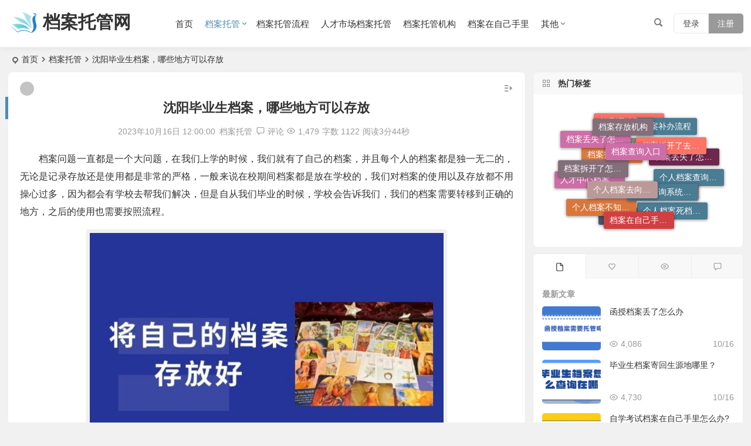

--- FILE ---
content_type: text/html; charset=UTF-8
request_url: https://www.bjnffy.com/dangancunfang/3083/
body_size: 16627
content:
<!DOCTYPE html>
<html lang="zh-CN">
<head>
<meta charset="UTF-8" />
<meta name="viewport" content="width=device-width, initial-scale=1, minimum-scale=1.0, maximum-scale=1.0, user-scalable=no" />
<meta http-equiv="Cache-Control" content="no-transform" />
<meta http-equiv="Cache-Control" content="no-siteapp" />
<title>沈阳毕业生档案，哪些地方可以存放</title>
<meta name="description" content="档案问题一直都是一个大问题，在我们上学的时候，我们就有了自己的档案，并且每个人的档案都是独一无二的，无论是记录存放还是使用都是非常的严格，一般来说在校期间档案都是放在学校的，我们对档案的使用以及存放都不用操心过多，因为都会有学校去帮我们解决，但是自从我们毕业的时候，学校会告诉我们，我们的档案需要转移到正确的地方，之后的使用也需要按照流程。" />
<meta name="keywords" content="档案托管流程,档案存放流程" />
<script type="application/ld+json">
{
	"@context": "https://ziyuan.baidu.com/contexts/cambrian.jsonld",
	"@id": "https://www.bjnffy.com/dangancunfang/3083/",
	"appid": "",
	"title": "沈阳毕业生档案，哪些地方可以存放",
	"images": ["http://www.bjnffy.com/wp-content/uploads/2022/01/将自己的档案存放好.jpg"],
	"description": "档案问题一直都是一个大问题，在我们上学的时候，我们就有了自己的档案，并且每个人的档案都是独一无二的，无论是记录存放还是使用都是非常的严格，一般来说在校期间档案都是放在学校的，我们对档案的使用以及存放都不用操心过多，因为都会有学校去帮我们解决，但是自从我们毕业的时候，学校会告诉我们，我们的档案需要转移到正确的地方，之后的使用也需要按照流程。",
	"pubDate": "2023-10-16T12:00:00",
	"upDate": "2022-01-17T15:51:37",
}
</script><meta property="og:type" content="acticle">
<meta property="og:locale" content="zh-CN" />
<meta property="og:title" content="沈阳毕业生档案，哪些地方可以存放" />
<meta property="og:author" content="觉觉" />
<meta property="og:image" content="http://www.bjnffy.com/wp-content/uploads/2022/01/将自己的档案存放好.jpg" />
<meta property="og:site_name" content="档案托管网">
<meta property="og:description" content="档案问题一直都是一个大问题，在我们上学的时候，我们就有了自己的档案，并且每个人的档案都是独一无二的，无论是记录存放还是使用都是非常的严格，一般来说在校期间档案都是放在学校的，我们对档案的使用以及存放都不用操心过多，因为都会有学校去帮我们解决，但是自从我们毕业的时候，学校会告诉我们，我们的档案需要转移到正确的地方，之后的使用也需要按照流程。" />
<meta property="og:url" content="https://www.bjnffy.com/dangancunfang/3083/" />
<meta property="og:release_date" content="2023年10月16日 12:00:00" />
<link rel="pingback" href="https://www.bjnffy.com/xmlrpc.php">
<meta name='robots' content='max-image-preview:large' />
<style id='classic-theme-styles-inline-css' type='text/css'>
/*! This file is auto-generated */
.wp-block-button__link{color:#fff;background-color:#32373c;border-radius:9999px;box-shadow:none;text-decoration:none;padding:calc(.667em + 2px) calc(1.333em + 2px);font-size:1.125em}.wp-block-file__button{background:#32373c;color:#fff;text-decoration:none}
</style>
<link rel='stylesheet' id='wpcom_wpcf7-css' href='https://www.bjnffy.com/wp-content/plugins/contact-form-7-smscode/css/style.css?ver=1.0' type='text/css' media='all' />
<link rel='stylesheet' id='contact-form-7-css' href='https://www.bjnffy.com/wp-content/plugins/contact-form-7/includes/css/styles.css?ver=5.1.7' type='text/css' media='all' />
<link rel='stylesheet' id='begin-style-css' href='https://www.bjnffy.com/wp-content/themes/begin/style.css?ver=2022/12/21' type='text/css' media='all' />
<link rel='stylesheet' id='be-css' href='https://www.bjnffy.com/wp-content/themes/begin/css/be.css?ver=2022/12/21' type='text/css' media='all' />
<link rel='stylesheet' id='dashicons-css' href='https://www.bjnffy.com/wp-includes/css/dashicons.min.css' type='text/css' media='all' />
<link rel='stylesheet' id='fonts-css' href='https://www.bjnffy.com/wp-content/themes/begin/css/fonts/fonts.css?ver=2022/12/21' type='text/css' media='all' />
<link rel='stylesheet' id='iconfontd-css' href='https://at.alicdn.com/t/font_3253826_xswmvfioqb.css?ver=2022/12/21' type='text/css' media='all' />
<link rel='stylesheet' id='highlight-css' href='https://www.bjnffy.com/wp-content/themes/begin/css/highlight.css?ver=2022/12/21' type='text/css' media='all' />
<link rel='stylesheet' id='prettify-css' href='https://www.bjnffy.com/wp-content/themes/begin/css/prettify.css?ver=2022/12/21' type='text/css' media='all' />
<script type='text/javascript' src='https://www.bjnffy.com/wp-content/plugins/contact-form-7-smscode/js/script.js?ver=1.0' id='wpcom_wpcf7-js'></script>
<script type='text/javascript' src='https://www.bjnffy.com/wp-includes/js/jquery/jquery.min.js?ver=3.7.0' id='jquery-core-js'></script>
<script type='text/javascript' defer src='https://www.bjnffy.com/wp-includes/js/jquery/jquery-migrate.min.js?ver=3.4.1' id='jquery-migrate-js'></script>
<script type='text/javascript' defer src='https://www.bjnffy.com/wp-content/themes/begin/js/jquery.lazyload.js?ver=2022/12/21' id='lazyload-js'></script>
<link rel="canonical" href="https://www.bjnffy.com/dangancunfang/3083/" />
<style type="text/css">#content, .search-wrap, .header-sub, .nav-top, #top-menu, #navigation-top, #mobile-nav, #main-search, .bread, .footer-widget, .links-box, .g-col, .links-group #links, .logo-box, #menu-container-o {width: 1280px;}@media screen and (max-width: 1280px) {#content, .bread, .footer-widget, .links-box, #top-menu, #navigation-top, .nav-top, #main-search, #search-main, #mobile-nav, .header-sub, .bread, .g-col, .links-group #links, .logo-box, .search-wrap {width: 98%;} #menu-container-o {width: 100%;}}</style><script>
var _hmt = _hmt || [];
(function() {
  var hm = document.createElement("script");
  hm.src = "https://hm.baidu.com/hm.js?e2b1e85d8492042ec49873f0502b9a43";
  var s = document.getElementsByTagName("script")[0]; 
  s.parentNode.insertBefore(hm, s);
})();
</script><meta name="baidu-site-verification" content="codeva-wlrgZlM7e4" />
</head>
<body class="post-template-default single single-post postid-3083 single-format-standard" ontouchstart="">
<div id="page" class="hfeed site copies">
	<header id="masthead" class="site-header site-header-h">
	<div id="header-main-g" class="header-main-g">
				<div id="menu-container" class="da">
			<div id="navigation-top" class="bgt">
							<div class="menu-login-box">
							<span class="menu-login menu-login-btu menu-login-reg-btu"><div id="user-profile">
								<div class="greet-top bgt">
									<div class="user-wel bgt">欢迎光临！</div>
							</div>
					
	
	<div class="login-reg login-admin">
									<div class="nav-set">
				 	<div class="nav-login">
						<div class="show-layer bgt" data-show-layer="login-layer" role="button"><i class="be be-personoutline"></i>登录</div>
					</div>
				</div>
					
					<div class="nav-set">
				 <div class="nav-reg nav-reg-no">
					<a class="hz" href=""><i class="be be-timerauto"></i>注册</a>
				</div>
				<div class="clear"></div>
			</div>
			</div>
</div>
</span>
					</div>
																<span class="nav-search"></span>
																		<div class="logo-site logo-txt">
												<p class="site-title site-title-d">
						<a href="https://www.bjnffy.com/">
			<span class="logo-small"><img src="https://bjnffy.com/wp-content/uploads/2022/03/1648022855-2022032308073593.png" alt="档案托管网" /></span>
			档案托管网		</a>
	
	
			</p>

													</div>

									<div id="site-nav-wrap" class="site-nav-wrap-left">
									<div id="sidr-close">
						<div class="toggle-sidr-close bgt"><span class="sidr-close-ico bgt"></span></div>
												<div class="mobile-login-but bkxy">
				<div class="mobile-login-author-back"><img src="https://bjnffy.com/wp-content/uploads/2022/05/1652152657-2022051003173798.jpg" alt="bj"/></div>
									<span class="mobile-login bk show-layer" data-show-layer="login-layer" role="button">登录</span>
													 <span class="mobile-login-reg"><a class="hz bk" href="">注册</a></span>
				 			</div>
								</div>
					<nav id="site-nav" class="main-nav">
									<div id="navigation-toggle" class="menu-but bars"><div class="menu-but-box"><div class="heng"></div></div></div>
	
		<div class="menu-%e6%a1%a3%e6%a1%88%e6%89%98%e7%ae%a1-container"><ul id="menu-%e6%a1%a3%e6%a1%88%e6%89%98%e7%ae%a1" class="down-menu nav-menu"><li id="menu-item-69327" class="menu-item menu-item-type-custom menu-item-object-custom menu-item-home menu-item-69327 mega-menu menu-max-col"><a href="https://www.bjnffy.com/">首页</a></li>
<li id="menu-item-69230" class="menu-item menu-item-type-taxonomy menu-item-object-category current-post-ancestor current-menu-parent current-post-parent menu-item-has-children menu-item-69230 be-menu-columns be-menu-multi-list menu-max-col"><a href="https://www.bjnffy.com/dangancunfang/">档案托管</a>
<ul class="sub-menu">
	<li id="menu-item-69339" class="menu-item menu-item-type-post_type menu-item-object-page menu-item-69339 mega-menu menu-max-col"><a href="https://www.bjnffy.com/dangancunfang-shanghai/">上海档案托管</a></li>
	<li id="menu-item-69343" class="menu-item menu-item-type-post_type menu-item-object-page menu-item-69343 mega-menu menu-max-col"><a href="https://www.bjnffy.com/dangancunfang-beijing/">北京档案托管</a></li>
	<li id="menu-item-69350" class="menu-item menu-item-type-post_type menu-item-object-page menu-item-69350 mega-menu menu-max-col"><a href="https://www.bjnffy.com/dangancunfang-shandong/">山东档案托管</a></li>
	<li id="menu-item-69346" class="menu-item menu-item-type-post_type menu-item-object-page menu-item-69346 mega-menu menu-max-col"><a href="https://www.bjnffy.com/dangancunfang-sichuan/">四川档案托管</a></li>
	<li id="menu-item-69347" class="menu-item menu-item-type-post_type menu-item-object-page menu-item-69347 mega-menu menu-max-col"><a href="https://www.bjnffy.com/dangancunfang-tianjing/">天津档案托管</a></li>
	<li id="menu-item-69348" class="menu-item menu-item-type-post_type menu-item-object-page menu-item-69348 mega-menu menu-max-col"><a href="https://www.bjnffy.com/dangancunfang-ningxia/">宁夏档案托管</a></li>
	<li id="menu-item-69349" class="menu-item menu-item-type-post_type menu-item-object-page menu-item-69349 mega-menu menu-max-col"><a href="https://www.bjnffy.com/dangancunfang-anhui/">安徽档案托管</a></li>
	<li id="menu-item-69352" class="menu-item menu-item-type-post_type menu-item-object-page menu-item-69352 mega-menu menu-max-col"><a href="https://www.bjnffy.com/dangancunfang-guangdong/">广东档案托管</a></li>
	<li id="menu-item-69367" class="menu-item menu-item-type-post_type menu-item-object-page menu-item-69367 mega-menu menu-max-col"><a href="https://www.bjnffy.com/dangancunfang-zhejiang/">浙江档案托管</a></li>
	<li id="menu-item-69362" class="menu-item menu-item-type-post_type menu-item-object-page menu-item-69362 mega-menu menu-max-col"><a href="https://www.bjnffy.com/dangancunfang-jiangsu/">江苏档案托管</a></li>
	<li id="menu-item-69351" class="menu-item menu-item-type-post_type menu-item-object-page menu-item-69351 mega-menu menu-max-col"><a href="https://www.bjnffy.com/dangancunfang-shanxi/">山西档案托管</a></li>
	<li id="menu-item-69353" class="menu-item menu-item-type-post_type menu-item-object-page menu-item-69353 mega-menu menu-max-col"><a href="https://www.bjnffy.com/dangancunfang-guangxi/">广西档案托管</a></li>
	<li id="menu-item-69363" class="menu-item menu-item-type-post_type menu-item-object-page menu-item-69363 mega-menu menu-max-col"><a href="https://www.bjnffy.com/dangancunfang-jiangxi/">江西档案托管</a></li>
	<li id="menu-item-69364" class="menu-item menu-item-type-post_type menu-item-object-page menu-item-69364 mega-menu menu-max-col"><a href="https://www.bjnffy.com/dangancunfang-hebei/">河北档案托管</a></li>
	<li id="menu-item-69345" class="menu-item menu-item-type-post_type menu-item-object-page menu-item-69345 mega-menu menu-max-col"><a href="https://www.bjnffy.com/dangancunfang-jilinsheng/">吉林档案托管</a></li>
	<li id="menu-item-69365" class="menu-item menu-item-type-post_type menu-item-object-page menu-item-69365 mega-menu menu-max-col"><a href="https://www.bjnffy.com/dangancunfang-henan/">河南档案托管</a></li>
	<li id="menu-item-69369" class="menu-item menu-item-type-post_type menu-item-object-page menu-item-69369 mega-menu menu-max-col"><a href="https://www.bjnffy.com/dangancunfang-hubei/">湖北档案托管</a></li>
	<li id="menu-item-69370" class="menu-item menu-item-type-post_type menu-item-object-page menu-item-69370 mega-menu menu-max-col"><a href="https://www.bjnffy.com/dangancunfang-hunan/">湖南档案托管</a></li>
	<li id="menu-item-69368" class="menu-item menu-item-type-post_type menu-item-object-page menu-item-69368 mega-menu menu-max-col"><a href="https://www.bjnffy.com/dangancunfang-hainan/">海南档案托管</a></li>
	<li id="menu-item-69375" class="menu-item menu-item-type-post_type menu-item-object-page menu-item-69375 mega-menu menu-max-col"><a href="https://www.bjnffy.com/dangancunfang-fujian/">福建档案托管</a></li>
	<li id="menu-item-69371" class="menu-item menu-item-type-post_type menu-item-object-page menu-item-69371 mega-menu menu-max-col"><a href="https://www.bjnffy.com/dangancunfang-gansu/">甘肃档案托管</a></li>
	<li id="menu-item-69378" class="menu-item menu-item-type-post_type menu-item-object-page menu-item-69378 mega-menu menu-max-col"><a href="https://www.bjnffy.com/dangancunfang-guizhou/">贵州档案托管</a></li>
	<li id="menu-item-69380" class="menu-item menu-item-type-post_type menu-item-object-page menu-item-69380 mega-menu menu-max-col"><a href="https://www.bjnffy.com/dangancunfang-chongqing/">重庆档案托管</a></li>
	<li id="menu-item-69341" class="menu-item menu-item-type-post_type menu-item-object-page menu-item-69341 mega-menu menu-max-col"><a href="https://www.bjnffy.com/dangancunfang-yunnan/">云南档案托管</a></li>
	<li id="menu-item-69379" class="menu-item menu-item-type-post_type menu-item-object-page menu-item-69379 mega-menu menu-max-col"><a href="https://www.bjnffy.com/dangancunfang-liaoning/">辽宁档案托管</a></li>
	<li id="menu-item-69382" class="menu-item menu-item-type-post_type menu-item-object-page menu-item-69382 mega-menu menu-max-col"><a href="https://www.bjnffy.com/dangancunfang-qinhai/">青海档案托管</a></li>
	<li id="menu-item-69381" class="menu-item menu-item-type-post_type menu-item-object-page menu-item-69381 mega-menu menu-max-col"><a href="https://www.bjnffy.com/dangancunfang-shanxi-2/">陕西档案托管</a></li>
	<li id="menu-item-69358" class="menu-item menu-item-type-post_type menu-item-object-page menu-item-69358 mega-menu menu-max-col"><a href="https://www.bjnffy.com/dangancunfang-xinjiang/">新疆档案托管</a></li>
	<li id="menu-item-69377" class="menu-item menu-item-type-post_type menu-item-object-page menu-item-69377 mega-menu menu-max-col"><a href="https://www.bjnffy.com/dangancunfang-xizang/">西藏档案托管</a></li>
	<li id="menu-item-69384" class="menu-item menu-item-type-post_type menu-item-object-page menu-item-69384 mega-menu menu-max-col"><a href="https://www.bjnffy.com/dangancunfang-heilongjiang/">黑龙江档案托管</a></li>
	<li id="menu-item-69342" class="menu-item menu-item-type-post_type menu-item-object-page menu-item-69342 mega-menu menu-max-col"><a href="https://www.bjnffy.com/dangancunfang-neimenggu/">内蒙古档案托管</a></li>
</ul>
</li>
<li id="menu-item-69231" class="menu-item menu-item-type-taxonomy menu-item-object-post_tag menu-item-69231 mega-menu menu-max-col"><a href="https://www.bjnffy.com/tag/datglc/">档案托管流程</a></li>
<li id="menu-item-69324" class="menu-item menu-item-type-taxonomy menu-item-object-post_tag menu-item-69324 mega-menu menu-max-col"><a href="https://www.bjnffy.com/tag/%e4%ba%ba%e6%89%8d%e5%b8%82%e5%9c%ba%e6%a1%a3%e6%a1%88%e6%89%98%e7%ae%a1/">人才市场档案托管</a></li>
<li id="menu-item-69325" class="menu-item menu-item-type-custom menu-item-object-custom menu-item-69325 mega-menu menu-max-col"><a href="https://www.bjnffy.com/dacf/">档案托管机构</a></li>
<li id="menu-item-69326" class="menu-item menu-item-type-taxonomy menu-item-object-category menu-item-69326 mega-menu menu-max-col"><a href="https://www.bjnffy.com/danganzaizijishouli/">档案在自己手里</a></li>
<li id="menu-item-69328" class="menu-item menu-item-type-custom menu-item-object-custom menu-item-has-children menu-item-69328 be-menu-columns be-menu-two-list menu-max-col"><a href="#">其他</a>
<ul class="sub-menu">
	<li id="menu-item-69329" class="menu-item menu-item-type-taxonomy menu-item-object-category menu-item-69329 mega-menu menu-max-col"><a href="https://www.bjnffy.com/danganchaxun/">档案查询</a></li>
	<li id="menu-item-69330" class="menu-item menu-item-type-taxonomy menu-item-object-category menu-item-69330 mega-menu menu-max-col"><a href="https://www.bjnffy.com/danganbuban/">档案补办</a></li>
	<li id="menu-item-69331" class="menu-item menu-item-type-taxonomy menu-item-object-category menu-item-69331 mega-menu menu-max-col"><a href="https://www.bjnffy.com/sidangjihuo/">死档激活</a></li>
	<li id="menu-item-69332" class="menu-item menu-item-type-taxonomy menu-item-object-category menu-item-69332 mega-menu menu-max-col"><a href="https://www.bjnffy.com/dangandiaodong/">档案调动</a></li>
	<li id="menu-item-69333" class="menu-item menu-item-type-taxonomy menu-item-object-category menu-item-69333 mega-menu menu-max-col"><a href="https://www.bjnffy.com/baodaozheng/">报到证</a></li>
	<li id="menu-item-69335" class="menu-item menu-item-type-taxonomy menu-item-object-category menu-item-69335 mega-menu menu-max-col"><a href="https://www.bjnffy.com/danganbaike/">档案百科</a></li>
	<li id="menu-item-69336" class="menu-item menu-item-type-taxonomy menu-item-object-category menu-item-69336 mega-menu menu-max-col"><a href="https://www.bjnffy.com/video/">科普视频</a></li>
</ul>
</li>
</ul></div>
<div id="overlay"></div>
					</nav>
				</div>

								<div class="clear"></div>
			</div>
		</div>
	</div>
	</header>
<div id="search-main" class="da">
	<div class="off-search-a"></div>
	<div class="search-wrap bgt fadeInDown animated">
		<ul class="search-tabs"> 
			<li class="searchwp"><a href=".search-wp">站内</a></li>			<li class="searchbaidu"><a href=".search-baidu">百度</a></li>														</ul>
		<div class="clear"></div>
					<div class="search-wp tab-search searchbar da">
							<form method="get" id="searchform-so" autocomplete="off" action="https://www.bjnffy.com/">
					<span class="search-input">
						<input type="text" value="" name="s" id="so" class="bk dah search-focus wp-input" placeholder="输入关键字" required />
						<button type="submit" id="searchsubmit-so" class="bk da"><i class="be be-search"></i></button>
					</span>
										<div class="clear"></div>
				</form>
						</div>
		
				<div class="search-baidu tab-search searchbar da">
			<script>
			function g(formname) {
				var url = "https://www.baidu.com/baidu";
				if (formname.s[1].checked) {
					formname.ct.value = "2097152";
				} else {
					formname.ct.value = "0";
				}
				formname.action = url;
				return true;
			}
			</script>
			<form name="f1" onsubmit="return g(this)" target="_blank" autocomplete="off">
				<span class="search-input">
					<input name=word class="swap_value bk dah search-focus baidu-input" placeholder="百度一下" name="q" />
					<input name=tn type=hidden value="bds" />
					<input name=cl type=hidden value="3" />
					<input name=ct type=hidden />
					<input name=si type=hidden value="www.bjnffy.com" />
					<button type="submit" id="searchbaidu" class="search-close bk da"><i class="be be-baidu"></i></button>
					<input name=s class="choose" type=radio />
					<input name=s class="choose" type=radio checked />
				</span>
			</form>
		</div>
		
		
		
		
				<div class="clear"></div>

				<nav class="search-nav hz">
			<h4 class="hz"><i class="be be-star"></i>搜索热点</h4>
			<div class="clear"></div>
					</nav>
				<div class="clear"></div>
	</div>
	<div class="off-search-b">
		<div class="clear"></div>
	</div>
	<div class="off-search dah fadeInDown animated"></div>
</div>	<nav class="bread">
		<div class="be-bread">
			<div class="breadcrumb"><span class="seat"></span><span class="home-text"><a href="https://www.bjnffy.com/" rel="bookmark">首页</a></span><span class="home-text"><i class="be be-arrowright"></i></span><span><a href="https://www.bjnffy.com/dangancunfang/">档案托管</a></span><i class="be be-arrowright"></i><span class="current">沈阳毕业生档案，哪些地方可以存放</span></div>		</div>
	</nav>
			




<nav class="submenu-nav header-sub hz">
		<div class="clear"></div>
</nav>

	
	<div id="content" class="site-content site-small site-no-roll">
		
		<div id="primary" class="content-area meta-b">

		<main id="main" class="be-main site-main p-em" role="main">

			
				<article id="post-3083" data-aos=fade-up class="ms bk post-3083 post type-post status-publish format-standard hentry category-dangancunfang tag-datglc tag-dacflc sehn">
		<header class="entry-header entry-header-c">
									<h1 class="entry-title">沈阳毕业生档案，哪些地方可以存放</h1>						</header><!-- .entry-header -->

	<div class="entry-content">
		
						<div class="begin-single-meta begin-single-meta-c"><span class="meta-author"><span class="meta-author-avatar load"><img class="avatar photo" src="[data-uri]" alt="觉觉" width="96" height="96" data-original="" /></span><div class="meta-author-box bgt fd">
	<div class="arrow-up bgt"></div>
	<a href="https://www.bjnffy.com/author/5/" rel="external nofollow">
		<div class="meta-author-inf yy bk load revery-bg">
			<div class="meta-inf-avatar bk">
									<img class="avatar photo" src="[data-uri]" alt="觉觉" width="96" height="96" data-original="" />							</div>
			<div class="meta-inf-name">觉觉</div>
			<div class="meta-inf meta-inf-posts"><span>1242</span><br />文章</div>
			<div class="meta-inf meta-inf-comment"><span>0</span><br />评论</div>
			<div class="clear"></div>
		</div>
	</a>
	<div class="clear"></div>
</div>
</span><span class="meta-date"><time datetime="2023-10-16 12:00:00">2023年10月16日 12:00:00</time></span><span class="meta-block"></span><span class="meta-cat"><a href="https://www.bjnffy.com/dangancunfang/" rel="category tag">档案托管</a></span><span class="comment"><a href="https://www.bjnffy.com/dangancunfang/3083/#respond"><i class="be be-speechbubble ri"></i><span class="comment-qa"></span><em>评论</em></a></span><span class="views"><i class="be be-eye ri"></i>1,479</span><span class="word-time"><span class="word-count">字数 1122</span><span class="reading-time">阅读3分44秒</span></span></div><span class="s-hide"><span class="off-side"></span></span>			
							<div class="single-content">
																<p>档案问题一直都是一个大问题，在我们上学的时候，我们就有了自己的档案，并且每个人的档案都是独一无二的，无论是记录存放还是使用都是非常的严格，一般来说在校期间档案都是放在学校的，我们对档案的使用以及存放都不用操心过多，因为都会有学校去帮我们解决，但是自从我们毕业的时候，学校会告诉我们，我们的档案需要转移到正确的地方，之后的使用也需要按照流程。
<div id="attachment_3087" style="width: 615px" class="wp-caption aligncenter"><img alt="沈阳毕业生档案，哪些地方可以存放" aria-describedby="caption-attachment-3087" decoding="async" fetchpriority="high" data-original="http://www.bjnffy.com/wp-content/uploads/2022/01/将自己的档案存放好.jpg" src="https://www.bjnffy.com/wp-content/themes/begin/img/loading.png"height="20" alt="存放" width="605" height="375" class="size-full wp-image-3087" /><p id="caption-attachment-3087" class="wp-caption-text">存放</p></div>
<p>但就是因为有很多同学对档案了解的不多，就导致了在毕业的时候，档案存放也没有正确的去处理，等到自己要用的时候就发现档案出了许多问题，这种情况其实很常见，实际上想要将自己的档案存放好，就一定要了解档案可以存放在哪里，<a href="https://www.bjnffy.com/tag/dacflc/" title="查看与 档案存放流程 相关的文章" target="_blank">档案存放流程</a>这些知识，等到我们要办理档案存放的时候，才不会出现相关的其他问题。<span class="beupset91">文章源自：档案管理网https://bjnffy.com档案托管网-https://www.bjnffy.com/dangancunfang/3083/</span>
<p>所以接下来，小编就给大家讲一下关于档案托管一些知识，在了解这些知识之后，等到自己办理档案托管的时候就会方便很多。<span class="beupset63">文章源自：档案管理网https://bjnffy.com档案托管网-https://www.bjnffy.com/dangancunfang/3083/</span>
<div id="attachment_3086" style="width: 615px" class="wp-caption aligncenter"><img alt="沈阳毕业生档案，哪些地方可以存放" aria-describedby="caption-attachment-3086" decoding="async" data-original="http://www.bjnffy.com/wp-content/uploads/2022/01/档案都是独一无二的.jpg" src="https://www.bjnffy.com/wp-content/themes/begin/img/loading.png"height="20" alt="独一无二" width="605" height="375" class="size-full wp-image-3086" /><p id="caption-attachment-3086" class="wp-caption-text">独一无二</p></div>
<h3><strong>个人档案如何存放</strong></h3>
<p>1、如果是在校学生的话，虽然很多学校都会帮我们处理，我们可以将档案放在学校里面，但是也不要觉得万事大吉了，自己觉得有学校在，就随便用档案或者是随意保管，我们也要重视自己的档案，在用档案的时候一定要遵照严格的流程，申请通过之后再去使用，档案使用之后要及时归还，这样才不会出现其他不必要的问题。<span class="beupset77">文章源自：档案管理网https://bjnffy.com档案托管网-https://www.bjnffy.com/dangancunfang/3083/</span>
<div id="attachment_3085" style="width: 615px" class="wp-caption aligncenter"><img alt="沈阳毕业生档案，哪些地方可以存放" aria-describedby="caption-attachment-3085" decoding="async" data-original="http://www.bjnffy.com/wp-content/uploads/2022/01/档案需要转移到正确的地方.jpg" src="https://www.bjnffy.com/wp-content/themes/begin/img/loading.png"height="20" alt="转移" width="605" height="375" class="size-full wp-image-3085" /><p id="caption-attachment-3085" class="wp-caption-text">转移</p></div>
<p>2、在我们毕业的时候，学校就会告诉我们，需要将档案转到规定的地方，比方说自己的工作单位或者人才市场，那应该如何选择呢，一定要根据自己之后的工作情况，还有工作单位的性质来选择。<span class="beupset84">文章源自：档案管理网https://bjnffy.com档案托管网-https://www.bjnffy.com/dangancunfang/3083/</span>
<p>3、如果单位是事业单位，这种有档案管理权限的，就可以放在工作单位的人事管理部门进行管理，因为这种单位有档案部门就可以直接进行档案存放。<span class="beupset69">文章源自：档案管理网https://bjnffy.com档案托管网-https://www.bjnffy.com/dangancunfang/3083/</span>
<div id="attachment_3084" style="width: 615px" class="wp-caption aligncenter"><img alt="沈阳毕业生档案，哪些地方可以存放" aria-describedby="caption-attachment-3084" decoding="async" loading="lazy" data-original="http://www.bjnffy.com/wp-content/uploads/2022/01/了解档案可以存放在哪里.jpg" src="https://www.bjnffy.com/wp-content/themes/begin/img/loading.png"height="20" alt="存放在哪里" width="605" height="375" class="size-full wp-image-3084" /><p id="caption-attachment-3084" class="wp-caption-text">存放在哪里</p></div>
<p>4、如果自己没在这些体制内的单位要怎么办呢，是不是就不能存放了呢？大家不要着急，可以放在工作单位所在地的人才中心，人才中心也属于国企，和人社局是息息相关的，他们也会同步更新我们的工作档案，我们毕业之后就可以将档案放在人才中心里面，也非常的安全，所以大家一定要在毕业的时候选择好存放档案的方式，按照流程进行托管。<span class="beupset39">文章源自：档案管理网https://bjnffy.com档案托管网-https://www.bjnffy.com/dangancunfang/3083/</span>
<span class="beupset94">文章源自：档案管理网https://bjnffy.com档案托管网-https://www.bjnffy.com/dangancunfang/3083/</span>				</div>
									<div class="turn-small"></div>						
	<div class="content-empty"></div>
		<footer class="single-footer">
		<div class="single-cat-tag dah"><div class="single-cat dah"><i class="be be-sort"></i><a href="https://www.bjnffy.com/dangancunfang/" rel="category tag">档案托管</a></div></div>	</footer>

				<div class="clear"></div>
	</div><!-- .entry-content -->

	</article><!-- #post -->


				<!-- 标签文章 -->
									<div class="single-code-tag">

	
	<div class='clear'></div>
	<div class="apc-ajax-post-item-wrap ajax-cat-post-wrap" data-more="more" data-apc-ajax-post-item='{"show_filter":"yes","btn":"yes","btn_all":"no","initial":"-1","layout":"1","post_type":"post","posts_per_page":"4","cat":"57,89","terms":"","paginate":"no","hide_empty":"true","orderby":"rand","order":"DESC","more":"more","style":"photo","listimg":"","column":"4","infinite":"","animation":"","item_id":"","slider":"","tags":"tag","special":"","prev_next":"true","img":""}'>
					<div class="acx-filter-div" data-layout="1">
				<ul>
																<li class="bea-texonomy ms hz apc-cat-btu" data_id="57" data-aos=fade-up>档案托管流程</li>
											<li class="bea-texonomy ms hz apc-cat-btu" data_id="89" data-aos=fade-up>档案存放流程</li>
									</ul>
			</div>
		
		<div class="acx-ajax-container">
			<div class="acx-loader">
				<div class="dual-ring"></div>
			</div>
			<div class="beax-filter-result">
				<div class="apc-postitem-wrapper">	
		
		
		
			
		
				<section class="picture-area content-area grid-cat-4">
			<div class="apc-post-item apc_layout_1 ">
															<article id="post-20175" class="picture scl post-20175 post type-post status-publish format-standard hentry category-dangancunfang tag-dazzjslzmb tag-datglc sehn" data-aos=fade-up>
							<div class="picture-box sup ms bk">
								<figure class="picture-img gdz">
																			<div class="thumbs-b lazy"><a class="thumbs-back sc" rel="external nofollow" href="https://www.bjnffy.com/dangancunfang/20175/" data-src="https://www.bjnffy.com/wp-content/uploads/2022/03/大学已毕业学生档案应该怎么安排.jpg"></a></div>																	</figure>
								<h2 class="grid-title gdz"><a href="https://www.bjnffy.com/dangancunfang/20175/" rel="bookmark">大学已毕业学生档案应该怎么安排</a></h2>								<span class="grid-inf gdz">
			<span class="grid-author"><a href="https://www.bjnffy.com/author/5/" rel="external nofollow">
	<span class="meta-author grid-meta-author">
		<span class="meta-author-avatar load">
							<img class="avatar photo" src="[data-uri]" alt="觉觉" width="96" height="96" data-original="" />					</span>
	</span>
</a>
</span>		<span class="g-cat"><a href="https://www.bjnffy.com/dangancunfang/">档案托管</a></span>
		<span class="grid-inf-l">
				<span class="views"><i class="be be-eye ri"></i>770</span>		<span class="date"><time datetime="2023-10-16 12:00:00">10/16</time></span>			</span>
</span>
								<div class="clear"></div>
							</div>
						</article>
																				<article id="post-35465" class="picture scl post-35465 post type-post status-publish format-standard hentry category-dangancunfang tag-datgsxrhbl tag-datglc tag-dacflc sehn" data-aos=fade-up>
							<div class="picture-box sup ms bk">
								<figure class="picture-img gdz">
																			<div class="thumbs-b lazy"><a class="thumbs-back sc" rel="external nofollow" href="https://www.bjnffy.com/dangancunfang/35465/" data-src="https://www.bjnffy.com/wp-content/uploads/2022/04/灵丘县人才档案存放.jpg"></a></div>																	</figure>
								<h2 class="grid-title gdz"><a href="https://www.bjnffy.com/dangancunfang/35465/" rel="bookmark">灵丘县人才档案存放</a></h2>								<span class="grid-inf gdz">
			<span class="grid-author"><a href="https://www.bjnffy.com/author/6/" rel="external nofollow">
	<span class="meta-author grid-meta-author">
		<span class="meta-author-avatar load">
							<img class="avatar photo" src="[data-uri]" alt="徐意成" width="96" height="96" data-original="" />					</span>
	</span>
</a>
</span>		<span class="g-cat"><a href="https://www.bjnffy.com/dangancunfang/">档案托管</a></span>
		<span class="grid-inf-l">
				<span class="views"><i class="be be-eye ri"></i>2,807</span>		<span class="date"><time datetime="2023-10-16 12:00:00">10/16</time></span>			</span>
</span>
								<div class="clear"></div>
							</div>
						</article>
																				<article id="post-35352" class="picture scl post-35352 post type-post status-publish format-standard hentry category-dangancunfang tag-dazzjslzmb tag-datgsxrhbl tag-datglc sehn" data-aos=fade-up>
							<div class="picture-box sup ms bk">
								<figure class="picture-img gdz">
																			<div class="thumbs-b lazy"><a class="thumbs-back sc" rel="external nofollow" href="https://www.bjnffy.com/dangancunfang/35352/" data-src="https://www.bjnffy.com/wp-content/uploads/2022/04/璧山区人才市场档案.jpg"></a></div>																	</figure>
								<h2 class="grid-title gdz"><a href="https://www.bjnffy.com/dangancunfang/35352/" rel="bookmark">璧山区人才市场档案</a></h2>								<span class="grid-inf gdz">
			<span class="grid-author"><a href="https://www.bjnffy.com/author/6/" rel="external nofollow">
	<span class="meta-author grid-meta-author">
		<span class="meta-author-avatar load">
							<img class="avatar photo" src="[data-uri]" alt="徐意成" width="96" height="96" data-original="" />					</span>
	</span>
</a>
</span>		<span class="g-cat"><a href="https://www.bjnffy.com/dangancunfang/">档案托管</a></span>
		<span class="grid-inf-l">
				<span class="views"><i class="be be-eye ri"></i>2,603</span>		<span class="date"><time datetime="2023-10-16 12:00:00">10/16</time></span>			</span>
</span>
								<div class="clear"></div>
							</div>
						</article>
																				<article id="post-45956" class="picture scl post-45956 post type-post status-publish format-standard hentry category-danganzaizijishouli tag-dazzjslzmb tag-dacfjg tag-datglc sehn" data-aos=fade-up>
							<div class="picture-box sup ms bk">
								<figure class="picture-img gdz">
																			<div class="thumbs-b lazy"><a class="thumbs-back sc" rel="external nofollow" href="https://www.bjnffy.com/danganzaizijishouli/45956/" data-src="https://www.bjnffy.com/wp-content/uploads/2022/06/律师档案在自己手里怎么办？一分钟学会这些处理.jpg"></a></div>																	</figure>
								<h2 class="grid-title gdz"><a href="https://www.bjnffy.com/danganzaizijishouli/45956/" rel="bookmark">律师档案在自己手里怎么办？档案可以存放在什么地方管理呢？</a></h2>								<span class="grid-inf gdz">
			<span class="grid-author"><a href="https://www.bjnffy.com/author/6/" rel="external nofollow">
	<span class="meta-author grid-meta-author">
		<span class="meta-author-avatar load">
							<img class="avatar photo" src="[data-uri]" alt="徐意成" width="96" height="96" data-original="" />					</span>
	</span>
</a>
</span>		<span class="g-cat"><a href="https://www.bjnffy.com/danganzaizijishouli/">档案在自己手里</a></span>
		<span class="grid-inf-l">
				<span class="views"><i class="be be-eye ri"></i>1,330</span>		<span class="date"><time datetime="2023-10-16 12:00:00">10/16</time></span>			</span>
</span>
								<div class="clear"></div>
							</div>
						</article>
													<div class="clear"></div>
			</div>
		
		<div class="clear"></div>
		<div class="apc-posts-navigation" data-aos="zoom-in"
>
			<div class='clear ajax-navigation'></div><div data-paged='1' data-next='2' class=' apc-post-item-load-more'><span class='apc-load-more'><i class='be be-more'></i></span></div>			<div class='clear'></div>
		</div>
	</section>
	</div>			</div>
		</div>
	</div>

	</div>
				
				<!-- 版权信息 -->
									<div class="authorbio ms bk load" data-aos=fade-up>
		<ul class="spostinfo">
											<li>本文由 <a href="https://www.bjnffy.com/author/5/" title="文章作者 觉觉" rel="author">觉觉</a> 发表于 2023年10月16日 12:00:00</li>
						<li class="reprinted"><strong>未经允许，禁止转载</strong></li>
			</ul>
	<div class="clear"></div>
</div>
				
				<!-- 滚动文章 -->
										<div class="slider-rolling-box ms bk" data-aos=fade-up>
			<div id="slider-rolling" class="owl-carousel be-rolling single-rolling">
									<div id="post-69510" class="scrolling-img post-69510 post type-post status-publish format-standard hentry category-dangancunfang sehn" >
						<div class="scrolling-thumbnail"><div class="thumbs-sg"><a class="thumbs-back sc" rel="external nofollow" href="https://www.bjnffy.com/dangancunfang/69510/" style="background-image: url(https://www.bjnffy.com/wp-content/uploads/2023/09/202309201222391.jpg);"></a></div></div>
						<div class="clear"></div>
						<h2 class="grid-title over"><a href="https://www.bjnffy.com/dangancunfang/69510/" rel="bookmark">毕业生档案寄回生源地哪里？</a></h2>						<div class="clear"></div>
					</div>
									<div id="post-69506" class="scrolling-img post-69506 post type-post status-publish format-standard hentry category-dangancunfang sehn" >
						<div class="scrolling-thumbnail"><div class="thumbs-sg"><a class="thumbs-back sc" rel="external nofollow" href="https://www.bjnffy.com/dangancunfang/69506/" style="background-image: url(https://www.bjnffy.com/wp-content/uploads/2023/09/2023091500432348.jpg);"></a></div></div>
						<div class="clear"></div>
						<h2 class="grid-title over"><a href="https://www.bjnffy.com/dangancunfang/69506/" rel="bookmark">自学考试档案在自己手里怎么办?</a></h2>						<div class="clear"></div>
					</div>
									<div id="post-69032" class="scrolling-img post-69032 post type-post status-publish format-standard hentry category-dangancunfang tag-397 tag-922 sehn" >
						<div class="scrolling-thumbnail"><div class="thumbs-sg"><a class="thumbs-back sc" rel="external nofollow" href="https://www.bjnffy.com/dangancunfang/69032/" style="background-image: url(https://www.bjnffy.com/wp-content/uploads/2022/12/1670238708-2022120511114812.jpg);"></a></div></div>
						<div class="clear"></div>
						<h2 class="grid-title over"><a href="https://www.bjnffy.com/dangancunfang/69032/" rel="bookmark">白云区个人档案存放在哪？解决档案问题的小妙招，快来查看！</a></h2>						<div class="clear"></div>
					</div>
									<div id="post-69027" class="scrolling-img post-69027 post type-post status-publish format-standard hentry category-dangancunfang tag-397 tag-921 sehn" >
						<div class="scrolling-thumbnail"><div class="thumbs-sg"><a class="thumbs-back sc" rel="external nofollow" href="https://www.bjnffy.com/dangancunfang/69027/" style="background-image: url(https://www.bjnffy.com/wp-content/uploads/2022/12/1670238430-2022120511071025.jpg);"></a></div></div>
						<div class="clear"></div>
						<h2 class="grid-title over"><a href="https://www.bjnffy.com/dangancunfang/69027/" rel="bookmark">芜湖市个人档案存放在哪里？用这样的办法，尽快解决档案问题！</a></h2>						<div class="clear"></div>
					</div>
									<div id="post-69021" class="scrolling-img post-69021 post type-post status-publish format-standard hentry category-dangancunfang tag-397 tag-920 sehn" >
						<div class="scrolling-thumbnail"><div class="thumbs-sg"><a class="thumbs-back sc" rel="external nofollow" href="https://www.bjnffy.com/dangancunfang/69021/" style="background-image: url(https://www.bjnffy.com/wp-content/uploads/2022/12/1670237664-2022120510542430.jpg);"></a></div></div>
						<div class="clear"></div>
						<h2 class="grid-title over"><a href="https://www.bjnffy.com/dangancunfang/69021/" rel="bookmark">赤壁市个人档案存放在哪里？花两分钟了解档案存放信息！</a></h2>						<div class="clear"></div>
					</div>
									<div id="post-69004" class="scrolling-img post-69004 post type-post status-publish format-standard hentry category-dangancunfang tag-397 tag-919 sehn" >
						<div class="scrolling-thumbnail"><div class="thumbs-sg"><a class="thumbs-back sc" rel="external nofollow" href="https://www.bjnffy.com/dangancunfang/69004/" style="background-image: url(https://www.bjnffy.com/wp-content/uploads/2022/12/1670155159-2022120411591968.jpg);"></a></div></div>
						<div class="clear"></div>
						<h2 class="grid-title over"><a href="https://www.bjnffy.com/dangancunfang/69004/" rel="bookmark">滁州市个人档案存放在哪里？更加全面的剖析档案存放！</a></h2>						<div class="clear"></div>
					</div>
									<div id="post-68999" class="scrolling-img post-68999 post type-post status-publish format-standard hentry category-dangancunfang tag-490 tag-677 sehn" >
						<div class="scrolling-thumbnail"><div class="thumbs-sg"><a class="thumbs-back sc" rel="external nofollow" href="https://www.bjnffy.com/dangancunfang/68999/" style="background-image: url(https://www.bjnffy.com/wp-content/uploads/2022/12/1670154824-2022120411534487.jpg);"></a></div></div>
						<div class="clear"></div>
						<h2 class="grid-title over"><a href="https://www.bjnffy.com/dangancunfang/68999/" rel="bookmark">化州市个人档案存放在哪里？最全面的档案存档信息，速查！</a></h2>						<div class="clear"></div>
					</div>
									<div id="post-68994" class="scrolling-img post-68994 post type-post status-publish format-standard hentry category-dangancunfang tag-397 tag-645 sehn" >
						<div class="scrolling-thumbnail"><div class="thumbs-sg"><a class="thumbs-back sc" rel="external nofollow" href="https://www.bjnffy.com/dangancunfang/68994/" style="background-image: url(https://www.bjnffy.com/wp-content/uploads/2022/12/1670154480-2022120411480043.jpg);"></a></div></div>
						<div class="clear"></div>
						<h2 class="grid-title over"><a href="https://www.bjnffy.com/dangancunfang/68994/" rel="bookmark">湖南省个人档案存放在哪里？带你轻松了解档案存放在哪，解决档案难题！</a></h2>						<div class="clear"></div>
					</div>
									<div id="post-68972" class="scrolling-img post-68972 post type-post status-publish format-standard hentry category-dangancunfang tag-674 tag-917 sehn" >
						<div class="scrolling-thumbnail"><div class="thumbs-sg"><a class="thumbs-back sc" rel="external nofollow" href="https://www.bjnffy.com/dangancunfang/68972/" style="background-image: url(https://www.bjnffy.com/wp-content/uploads/2022/12/1670054387-2022120307594789.jpg);"></a></div></div>
						<div class="clear"></div>
						<h2 class="grid-title over"><a href="https://www.bjnffy.com/dangancunfang/68972/" rel="bookmark">北京可以存放外地户口的档案吗？一篇文章教你存放个人档案！</a></h2>						<div class="clear"></div>
					</div>
									<div id="post-68967" class="scrolling-img post-68967 post type-post status-publish format-standard hentry category-dangancunfang tag-397 tag-916 sehn" >
						<div class="scrolling-thumbnail"><div class="thumbs-sg"><a class="thumbs-back sc" rel="external nofollow" href="https://www.bjnffy.com/dangancunfang/68967/" style="background-image: url(https://www.bjnffy.com/wp-content/uploads/2022/12/1670054097-2022120307545761.jpg);"></a></div></div>
						<div class="clear"></div>
						<h2 class="grid-title over"><a href="https://www.bjnffy.com/dangancunfang/68967/" rel="bookmark">韶关市个人档案存放在哪里？详细关于档案存放的知识！</a></h2>						<div class="clear"></div>
					</div>
											</div>
		</div>
		
				<!-- 相关文章 -->
															<div id="related-img" class="ms dai bk" data-aos=fade-up>
	<div class="relat-post">	
			<div class="r4">
			<div class="related-site">
				<figure class="related-site-img">
					<div class="thumbs-b lazy"><a class="thumbs-back sc" rel="external nofollow" href="https://www.bjnffy.com/dangancunfang/988/" data-src="https://www.bjnffy.com/wp-content/uploads/2021/12/处理方式.png"></a></div>				 </figure>
				<div class="related-title over"><a href="https://www.bjnffy.com/dangancunfang/988/">成人教育毕业后档案学校如何处理</a></div>
			</div>
		</div>
		
			<div class="r4">
			<div class="related-site">
				<figure class="related-site-img">
					<div class="thumbs-b lazy"><a class="thumbs-back sc" rel="external nofollow" href="https://www.bjnffy.com/dangancunfang/1290/" data-src="https://www.bjnffy.com/wp-content/uploads/2021/12/存档的时候也要注意.png"></a></div>				 </figure>
				<div class="related-title over"><a href="https://www.bjnffy.com/dangancunfang/1290/">个人档案在自己手里要怎么处理呢</a></div>
			</div>
		</div>
		
			<div class="r4">
			<div class="related-site">
				<figure class="related-site-img">
					<div class="thumbs-b lazy"><a class="thumbs-back sc" rel="external nofollow" href="https://www.bjnffy.com/dangancunfang/1650/" data-src="https://www.bjnffy.com/wp-content/uploads/2021/12/人才交流中心.jpg"></a></div>				 </figure>
				<div class="related-title over"><a href="https://www.bjnffy.com/dangancunfang/1650/">西安市人才交流中心档案托管流程</a></div>
			</div>
		</div>
		
			<div class="r4">
			<div class="related-site">
				<figure class="related-site-img">
					<div class="thumbs-b lazy"><a class="thumbs-back sc" rel="external nofollow" href="https://www.bjnffy.com/dangancunfang/1795/" data-src="https://www.bjnffy.com/wp-content/uploads/2021/12/专科毕业档案.jpg"></a></div>				 </figure>
				<div class="related-title over"><a href="https://www.bjnffy.com/dangancunfang/1795/">专科毕业生档案应该如何正确保管呢？</a></div>
			</div>
		</div>
	<div class="clear"></div></div>	<div class="clear"></div>
</div>
<div class="domargin"></div>									
				<!-- 小工具 -->
				
				<!-- 上下文章 -->
				<nav class="post-nav-img" data-aos=fade-up>
	<div class="no-nav-img nav-img-box post-previous-box ms bk hz"><div class="nav-img post-previous-img"><div class="post-nav">已是最后</div></div></div><div class="no-nav-img nav-img-box post-next-box ms bk"><div class="nav-img post-next-img"><div class="post-nav">已是最新</div></div></div>	<div class="clear"></div>
</nav>

				<!-- ad -->
				
				<!-- 评论 -->
					<div class="comments-title comment-counts ms bk" data-aos=fade-up>
		<i class="be be-speechbubble ri"></i>评论&nbsp;&nbsp;<span>0</span>&nbsp;&nbsp;<i class="be be-personoutline ri"></i>访客&nbsp;&nbsp;<span>0</span>	</div>
	
	
<!-- 引用 -->

<div id="comments" class="comments-area">
	
	
			<div class="scroll-comments"></div>
		<div id="respond" class="comment-respond ms bk da" data-aos=fade-up>
							<form action="https://www.bjnffy.com/wp-comments-post.php" method="post" id="commentform">
											<div class="comment-user-inf">
														<div class="comment-user-inc">
																	<h3 id="reply-title" class="comment-reply-title"><span>发表评论</span></h3>
																<span class="comment-user-name">匿名网友</span>
								<span class="comment-user-alter"><span class="comment-user-write">填写信息</span></span>
							</div>
						</div>
					
					
					
					<div class="comment-form-comment">
													<textarea id="comment" class="dah bk" name="comment" rows="4" tabindex="30" placeholder="赠人玫瑰，手留余香..." onfocus="this.placeholder=''" onblur="this.placeholder='赠人玫瑰，手留余香...'"></textarea>
												<p class="comment-tool bgt">
														<a class="emoji dah bky" href="" title="表情"><i class="be be-insertemoticon"></i></a>															<p class="emoji-box">
									<script type="text/javascript">
function grin(obj) { 
	var val = document.getElementById('comment').value; 
	document.getElementById('comment').value = val + " " + obj + " "; 
}
</script>

<a href="javascript:grin(':?:')"><img src="https://www.bjnffy.com/wp-content/themes/begin/img/smilies/icon_question.gif" alt=":?:" title="疑问" /></a>
<a href="javascript:grin(':razz:')"><img src="https://www.bjnffy.com/wp-content/themes/begin/img/smilies/icon_razz.gif" alt=":razz:" title="调皮" /></a>
<a href="javascript:grin(':sad:')"><img src="https://www.bjnffy.com/wp-content/themes/begin/img/smilies/icon_sad.gif" alt=":sad:" title="难过" /></a>
<a href="javascript:grin(':evil:')"><img src="https://www.bjnffy.com/wp-content/themes/begin/img/smilies/icon_evil.gif" alt=":evil:" title="抠鼻" /></a>
<a href="javascript:grin(':!:')"><img src="https://www.bjnffy.com/wp-content/themes/begin/img/smilies/icon_exclaim.gif" alt=":!:" title="吓" /></a>
<a href="javascript:grin(':smile:')"><img src="https://www.bjnffy.com/wp-content/themes/begin/img/smilies/icon_smile.gif" alt=":smile:" title="微笑" /></a>
<a href="javascript:grin(':oops:')"><img src="https://www.bjnffy.com/wp-content/themes/begin/img/smilies/icon_redface.gif" alt=":oops:" title="憨笑" /></a>
<a href="javascript:grin(':grin:')"><img src="https://www.bjnffy.com/wp-content/themes/begin/img/smilies/icon_biggrin.gif" alt=":grin:" title="坏笑" /></a>
<a href="javascript:grin(':eek:')"><img src="https://www.bjnffy.com/wp-content/themes/begin/img/smilies/icon_surprised.gif" alt=":eek:" title="惊讶" /></a>
<a href="javascript:grin(':shock:')"><img src="https://www.bjnffy.com/wp-content/themes/begin/img/smilies/icon_eek.gif" alt=":shock:" title="发呆" /></a>
<a href="javascript:grin(':???:')"><img src="https://www.bjnffy.com/wp-content/themes/begin/img/smilies/icon_confused.gif" alt=":???:" title="撇嘴" /></a>
<a href="javascript:grin(':cool:')"><img src="https://www.bjnffy.com/wp-content/themes/begin/img/smilies/icon_cool.gif" alt=":cool:" title="大兵" /></a>
<a href="javascript:grin(':lol:')"><img src="https://www.bjnffy.com/wp-content/themes/begin/img/smilies/icon_lol.gif" alt=":lol:" title="偷笑" /></a>
<a href="javascript:grin(':mad:')"><img src="https://www.bjnffy.com/wp-content/themes/begin/img/smilies/icon_mad.gif" alt=":mad:" title="咒骂" /></a>
<a href="javascript:grin(':twisted:')"><img src="https://www.bjnffy.com/wp-content/themes/begin/img/smilies/icon_twisted.gif" alt=":twisted:" title="发怒" /></a>
<a href="javascript:grin(':roll:')"><img src="https://www.bjnffy.com/wp-content/themes/begin/img/smilies/icon_rolleyes.gif" alt=":roll:" title="白眼" /></a>
<a href="javascript:grin(':wink:')"><img src="https://www.bjnffy.com/wp-content/themes/begin/img/smilies/icon_wink.gif" alt=":wink:" title="鼓掌" /></a>
<a href="javascript:grin(':idea:')"><img src="https://www.bjnffy.com/wp-content/themes/begin/img/smilies/icon_idea.gif" alt=":idea:" title="酷" /></a>
<a href="javascript:grin(':arrow:')"><img src="https://www.bjnffy.com/wp-content/themes/begin/img/smilies/icon_arrow.gif" alt=":arrow:" title="擦汗" /></a>
<a href="javascript:grin(':neutral:')"><img src="https://www.bjnffy.com/wp-content/themes/begin/img/smilies/icon_neutral.gif" alt=":neutral:" title="亲亲" /></a>
<a href="javascript:grin(':cry:')"><img src="https://www.bjnffy.com/wp-content/themes/begin/img/smilies/icon_cry.gif" alt=":cry:" title="大哭" /></a>
<a href="javascript:grin(':mrgreen:')"><img src="https://www.bjnffy.com/wp-content/themes/begin/img/smilies/icon_mrgreen.gif" alt=":mrgreen:" title="呲牙" /></a>
<br />								</p>
																				</p>
					</div>

											<div id="comment-author-info" class="comment-info author-form">
							<p class="comment-form-author pcd">
								<label class="dah" for="author">昵称</span></label>
								<input type="text" name="author" id="author" class="commenttext dah" value="" tabindex="31" required="required" />
								<span class="required bgt"><i class="be be-personoutline"></i></span>
							</p>
															<p class="comment-form-email pcd">
									<label class="dah" for="email">邮箱</label>
									<input type="text" name="email" id="email" class="commenttext dah" value="" tabindex="32" required="required" />
									<span class="required bgt"><i class="be be-email"></i></span>
								</p>

																	<p class="comment-form-url pcd">
										<label class="dah" for="url">网址</label>
										<input type="text" name="url" id="url" class="commenttext dah" value="" tabindex="33" />
										<span class="required bgt"><i class="be be-link"></i></span>
									</p>
																														<p class="comment-form-qq pcd">
									<label class="dah" for="qq">QQ</label>
									<input id="qq" class="dah" name="qq" type="text" value="" size="30" placeholder="输入QQ号点右侧按钮填写信息" tabindex="34" />
									<span id="fillqq" class="fill-but dah" title="一键填写信息"><i class="be be-edit"></i></span>
									<span id="loging"></span>
								</p>
																						<p class="comment-form-url">
									<label class="dah no-label" for="url">Address
										<input type="text" id="address" class="dah bk address" name="address" placeholder="">
									</label>
								</p>
														<div class="clear"></div>
						</div>
					
					<p class="form-submit">
						<input id="submit" class="bk dah" name="submit" type="submit" value="提交"/>
						<span class="cancel-reply"><a rel="nofollow" id="cancel-comment-reply-link" href="/dangancunfang/3083/#respond" style="display:none;">取消</a></span>
					</p>

											<div class="qaptcha-box">
							<div class="unlocktip" data-hover="滑动解锁"></div>
							<div class="qaptcha"></div>
						</div>
					
					<input type='hidden' name='comment_post_ID' value='3083' id='comment_post_ID' />
<input type='hidden' name='comment_parent' id='comment_parent' value='0' />
				</form>

	 				</div>
	
	
</div>
<!-- #comments -->
			
		</main>
	</div>

<div id="sidebar" class="widget-area all-sidebar">

	
			<aside id="cx_tag_cloud-2" class="widget cx_tag_cloud ms bk" data-aos="fade-up"><h3 class="widget-title bkx da"><span class="title-i"><span></span><span></span><span></span><span></span></span>热门标签</h3>					<div id="tag_cloud_widget" class="cloud-tag">
		<a href="https://www.bjnffy.com/tag/dacfjg/" class="tag-cloud-link tag-link-56 tag-link-position-1" style="font-size: 19.885714285714px;" aria-label="档案存放机构 (1,584个项目)">档案存放机构</a>
<a href="https://www.bjnffy.com/tag/dacxrk/" class="tag-cloud-link tag-link-59 tag-link-position-2" style="font-size: 19.314285714286px;" aria-label="档案查询入口 (1,259个项目)">档案查询入口</a>
<a href="https://www.bjnffy.com/tag/dacklqnlf/" class="tag-cloud-link tag-link-90 tag-link-position-3" style="font-size: 15.257142857143px;" aria-label="档案拆开了去哪里封 (245个项目)">档案拆开了去哪里封</a>
<a href="https://www.bjnffy.com/tag/dabblc/" class="tag-cloud-link tag-link-61 tag-link-position-4" style="font-size: 17.371428571429px;" aria-label="档案补办流程 (581个项目)">档案补办流程</a>
<a href="https://www.bjnffy.com/tag/daddxysmsx/" class="tag-cloud-link tag-link-53 tag-link-position-5" style="font-size: 15.085714285714px;" aria-label="档案调动需要什么手续 (228个项目)">档案调动需要什么手续</a>
<a href="https://www.bjnffy.com/tag/dadslzmbu/" class="tag-cloud-link tag-link-93 tag-link-position-6" style="font-size: 17.885714285714px;" aria-label="档案丢失了怎么补 (700个项目)">档案丢失了怎么补</a>
<a href="https://www.bjnffy.com/tag/dacklzmbj/" class="tag-cloud-link tag-link-50 tag-link-position-7" style="font-size: 15.714285714286px;" aria-label="档案拆开了怎么补救 (292个项目)">档案拆开了怎么补救</a>
<a href="https://www.bjnffy.com/tag/%e4%b8%aa%e4%ba%ba%e6%a1%a3%e6%a1%88%e5%8e%bb%e5%90%91%e6%9f%a5%e8%af%a2/" class="tag-cloud-link tag-link-129 tag-link-position-8" style="font-size: 14.571428571429px;" aria-label="个人档案去向查询 (184个项目)">个人档案去向查询</a>
<a href="https://www.bjnffy.com/tag/dacxxtgw/" class="tag-cloud-link tag-link-58 tag-link-position-9" style="font-size: 19.657142857143px;" aria-label="档案查询系统官网 (1,431个项目)">档案查询系统官网</a>
<a href="https://www.bjnffy.com/tag/%e4%b8%aa%e4%ba%ba%e6%a1%a3%e6%a1%88%e6%9f%a5%e8%af%a2%e7%b3%bb%e7%bb%9f/" class="tag-cloud-link tag-link-425 tag-link-position-10" style="font-size: 14px;" aria-label="个人档案查询系统 (147个项目)">个人档案查询系统</a>
<a href="https://www.bjnffy.com/tag/dadslzmb/" class="tag-cloud-link tag-link-49 tag-link-position-11" style="font-size: 18.4px;" aria-label="档案丢失了怎么办 (871个项目)">档案丢失了怎么办</a>
<a href="https://www.bjnffy.com/tag/datgsxrhbl/" class="tag-cloud-link tag-link-52 tag-link-position-12" style="font-size: 18.685714285714px;" aria-label="托管档案手续如何办理 (975个项目)">托管档案手续如何办理</a>
<a href="https://www.bjnffy.com/tag/datglc/" class="tag-cloud-link tag-link-57 tag-link-position-13" style="font-size: 20px;" aria-label="档案托管流程 (1,677个项目)">档案托管流程</a>
<a href="https://www.bjnffy.com/tag/rczxdajslc/" class="tag-cloud-link tag-link-92 tag-link-position-14" style="font-size: 15.2px;" aria-label="人才中心档案接收流程 (238个项目)">人才中心档案接收流程</a>
<a href="https://www.bjnffy.com/tag/grdabzdznezmc/" class="tag-cloud-link tag-link-54 tag-link-position-15" style="font-size: 19.428571428571px;" aria-label="个人档案不知道在哪儿怎么查 (1,314个项目)">个人档案不知道在哪儿怎么查</a>
<a href="https://www.bjnffy.com/tag/dazzjslzmb/" class="tag-cloud-link tag-link-48 tag-link-position-16" style="font-size: 20px;" aria-label="档案在自己手里怎么办 (1,650个项目)">档案在自己手里怎么办</a>
<a href="https://www.bjnffy.com/tag/grdasdjh/" class="tag-cloud-link tag-link-62 tag-link-position-17" style="font-size: 17.314285714286px;" aria-label="个人档案死档激活 (567个项目)">个人档案死档激活</a>
<a href="https://www.bjnffy.com/tag/dacflc/" class="tag-cloud-link tag-link-89 tag-link-position-18" style="font-size: 19.142857142857px;" aria-label="档案存放流程 (1,171个项目)">档案存放流程</a>
<a href="https://www.bjnffy.com/tag/dazzjslzmfdrcsc/" class="tag-cloud-link tag-link-88 tag-link-position-19" style="font-size: 14.571428571429px;" aria-label="档案在自己手里怎么放到人才市场 (184个项目)">档案在自己手里怎么放到人才市场</a>
<a href="https://www.bjnffy.com/tag/daddh/" class="tag-cloud-link tag-link-63 tag-link-position-20" style="font-size: 15.085714285714px;" aria-label="档案调动函 (229个项目)">档案调动函</a>	<div class="clear"></div>
	</div>

<div class="clear"></div></aside><aside id="be_tabs-2" class="widget be_tabs ms bk" data-aos="fade-up">
<div class="zm-tabs-nav group tab-count-4"><span class="zm-tab tab-recent"><a href="javascript:"><i class="be be-file"></i><span>最新文章</span></a></span><span class="zm-tab tab-popular"><a href="javascript:"><i class="be be-favoriteoutline"></i><span>热评文章</span></a></span><span class="zm-tab tab-viewe"><a href="javascript:"><i class="be be-eye"></i><span>热门文章</span></a></span><span class="zm-tab tab-comments"><a href="javascript:"><i class="be be-speechbubble"></i><span>最近留言</span></a></span></div>
	<div class="zm-tabs-container">
				<div class="new_cat">
			<ul id="tab-recent-2" class="zm-tab group thumbs-enabled" style="display:block;">
				<h4>最新文章</h4>
								<li>
											<span class="thumbnail">
							<div class="thumbs-b lazy"><a class="thumbs-back sc" rel="external nofollow" href="https://www.bjnffy.com/danganbuban/69514/" data-src="https://www.bjnffy.com/wp-content/uploads/2023/09/202309251049077.jpg"></a></div>						</span>
						<span class="new-title"><a href="https://www.bjnffy.com/danganbuban/69514/" rel="bookmark">函授档案丢了怎么办</a></span>
							<span class="date"><time datetime="2023-10-16 12:00:00">10/16</time></span>
						<span class="views"><i class="be be-eye ri"></i>4,086</span>									</li>
								<li>
											<span class="thumbnail">
							<div class="thumbs-b lazy"><a class="thumbs-back sc" rel="external nofollow" href="https://www.bjnffy.com/dangancunfang/69510/" data-src="https://www.bjnffy.com/wp-content/uploads/2023/09/202309201222391.jpg"></a></div>						</span>
						<span class="new-title"><a href="https://www.bjnffy.com/dangancunfang/69510/" rel="bookmark">毕业生档案寄回生源地哪里？</a></span>
							<span class="date"><time datetime="2023-10-16 12:00:00">10/16</time></span>
						<span class="views"><i class="be be-eye ri"></i>4,730</span>									</li>
								<li>
											<span class="thumbnail">
							<div class="thumbs-b lazy"><a class="thumbs-back sc" rel="external nofollow" href="https://www.bjnffy.com/dangancunfang/69506/" data-src="https://www.bjnffy.com/wp-content/uploads/2023/09/2023091500432348.jpg"></a></div>						</span>
						<span class="new-title"><a href="https://www.bjnffy.com/dangancunfang/69506/" rel="bookmark">自学考试档案在自己手里怎么办?</a></span>
							<span class="date"><time datetime="2023-10-16 12:00:00">10/16</time></span>
						<span class="views"><i class="be be-eye ri"></i>3,323</span>									</li>
								<li>
											<span class="thumbnail">
							<div class="thumbs-b lazy"><a class="thumbs-back sc" rel="external nofollow" href="https://www.bjnffy.com/danganbuban/69460/" data-src="https://www.bjnffy.com/wp-content/uploads/2023/04/大专毕业档案自己拆开了怎么办？.jpg"></a></div>						</span>
						<span class="new-title"><a href="https://www.bjnffy.com/danganbuban/69460/" rel="bookmark">大专毕业档案自己拆开了怎么办？</a></span>
							<span class="date"><time datetime="2023-10-16 12:00:00">10/16</time></span>
						<span class="views"><i class="be be-eye ri"></i>5,646</span>									</li>
								<li>
											<span class="thumbnail">
							<div class="thumbs-b lazy"><a class="thumbs-back sc" rel="external nofollow" href="https://www.bjnffy.com/danganzaizijishouli/69453/" data-src="https://www.bjnffy.com/wp-content/uploads/2023/04/个人档案自己携带能考公务员吗？.jpg"></a></div>						</span>
						<span class="new-title"><a href="https://www.bjnffy.com/danganzaizijishouli/69453/" rel="bookmark">个人档案自己携带能考公务员吗？</a></span>
							<span class="date"><time datetime="2023-10-16 12:00:00">10/16</time></span>
						<span class="views"><i class="be be-eye ri"></i>4,173</span>									</li>
											</ul>
		</div>

		
		<div class="new_cat">
			<ul id="tab-popular-2" class="zm-tab group thumbs-enabled">
				<h4>热评文章</h4>
								<li>
											<span class="thumbnail">
							<div class="thumbs-b lazy"><a class="thumbs-back sc" rel="external nofollow" href="https://www.bjnffy.com/dangancunfang/14494/" data-src="https://www.bjnffy.com/wp-content/uploads/2022/03/1647241680-具体的存放方法.jpg"></a></div>						</span>
						<span class="new-title"><a href="https://www.bjnffy.com/dangancunfang/14494/" rel="bookmark">翼城县人才市场放档案</a></span>
							<span class="date"><time datetime="2023-10-16 12:00:00">10/16</time></span>
						<span class="discuss"><i class="be be-speechbubble ri"></i>2</span>
									</li>
								<li>
											<span class="thumbnail">
							<div class="thumbs-b lazy"><a class="thumbs-back sc" rel="external nofollow" href="https://www.bjnffy.com/danganchaxun/415/" data-src="https://www.bjnffy.com/wp-content/uploads/2021/12/1639179399-2021121023363917.jpg"></a></div>						</span>
						<span class="new-title"><a href="https://www.bjnffy.com/danganchaxun/415/" rel="bookmark">沈阳市个人档案查询</a></span>
							<span class="date"><time datetime="2023-10-16 12:00:00">10/16</time></span>
						<span class="discuss"></span>
									</li>
								<li>
											<span class="thumbnail">
							<div class="thumbs-b lazy"><a class="thumbs-back sc" rel="external nofollow" href="https://www.bjnffy.com/danganchaxun/420/" data-src="https://www.bjnffy.com/wp-content/uploads/2021/12/1639179282-2021121023344226.jpg"></a></div>						</span>
						<span class="new-title"><a href="https://www.bjnffy.com/danganchaxun/420/" rel="bookmark">四川个人档案查询</a></span>
							<span class="date"><time datetime="2023-10-16 12:00:00">10/16</time></span>
						<span class="discuss"></span>
									</li>
								<li>
											<span class="thumbnail">
							<div class="thumbs-b lazy"><a class="thumbs-back sc" rel="external nofollow" href="https://www.bjnffy.com/danganchaxun/426/" data-src="https://www.bjnffy.com/wp-content/uploads/2021/12/1639179698-2021121023413882.jpg"></a></div>						</span>
						<span class="new-title"><a href="https://www.bjnffy.com/danganchaxun/426/" rel="bookmark">个人档案存放地查询</a></span>
							<span class="date"><time datetime="2023-10-16 12:00:00">10/16</time></span>
						<span class="discuss"></span>
									</li>
								<li>
											<span class="thumbnail">
							<div class="thumbs-b lazy"><a class="thumbs-back sc" rel="external nofollow" href="https://www.bjnffy.com/danganbuban/69514/" data-src="https://www.bjnffy.com/wp-content/uploads/2023/09/202309251049077.jpg"></a></div>						</span>
						<span class="new-title"><a href="https://www.bjnffy.com/danganbuban/69514/" rel="bookmark">函授档案丢了怎么办</a></span>
							<span class="date"><time datetime="2023-10-16 12:00:00">10/16</time></span>
						<span class="discuss"></span>
									</li>
											</ul>
		</div>

		<div class="new_cat">
			<ul id="tab-viewe-2" class="zm-tab group">
				<h4>热门文章</h4>
																																</ul>
		</div>

				<div class="message-tab message-widget gaimg load">
			<ul>
				<h4>最近留言</h4>
				
				<li>
					<a href="https://www.bjnffy.com/dangancunfang/14494/#anchor-comment-1" title="发表在：翼城县人才市场放档案" rel="external nofollow">
																			<img class="avatar photo" src="[data-uri]" alt="孤亖浪" width="30" height="30" data-original="" />																									<span class="comment_author">孤亖浪</span>
												请问毕业之后必须带着报到证进行存档确定吗？					</a>
				</li>

							</ul>
		</div>

	</div>

<div class="clear"></div></aside>
	
	</div>

<div class="clear"></div>	</div>
	<div class="clear"></div>
					<div id="footer-widget-box" class="footer-site-widget">
	<div class="footer-widget-bg" style="background: url('https://bjnffy.com/wp-content/uploads/2022/03/1648088049-2022032402140940.jpg') no-repeat fixed center / cover;">		<div class="footer-widget bgt footer-widget-3">
			<div class="footer-widget-item">
				<aside id="text-2" class="widget widget_text" data-aos="fade-up"><h3 class="widget-title bkx da"><span class="s-icon"></span>关于本站</h3>			<div class="textwidget"><p>本站提供档案的保管,怎么查自己的档案存放在哪里？个人档案存放机构是哪？毕业档案存放在哪里？档案托管在哪里？人事档案存放单位，人才市场档案存放电话等知识。</p>
</div>
		<div class="clear"></div></aside>			</div>
						<div class="clear"></div>
		</div>
</div>
</div>	<footer id="colophon" class="site-footer bgt" role="contentinfo">
		<div class="site-info">
			<div class="site-copyright">
				<p style="text-align: center;">Copyright ©  武汉办德爽文化传媒有限公司 版权所有</p>
<script type="text/javascript" src="https://ryak66.kuaishang.cn/bs/ks.j?cI=153282&fI=79138" charset="utf-8"></script>

<style>
        .fudongzx{display: none;}
        @media (max-width: 750px) {
            .fudongzx{
                display: block;
               height: 4rem;
    line-height: 4rem;
    width: 100%;
    background: #e04141;
    color: #fff;
    text-align: center;
    position: fixed;
    margin: 0;
    position: fixed;
    bottom: 0px;
    z-index: 999;
            }
         .fudongzx img{vertical-align: middle; height:20px; margin-right:10px}  
        }
        </style>

<a onclick="KS.openDirChatWin();return false;" rel="nofollow noopener"><div class="fudongzx"> <img src="https://www.jyjindu.com/static/images/ico-wechat.png">免费咨询</div> </a>			</div>
			<div class="add-info">
								<div class="clear"></div>
													<span class="yb-info">
						<a href="https://beian.miit.gov.cn/#/Integrated/recordQuery" rel="external nofollow" target="_blank">鄂ICP备2021009990号-3</a>
					</span>
							</div>

				</div>
				<div class="login-overlay" id="login-layer">
	<div id="login" class="fadeInZoom animated bgt">
			<div class="login-reg-box">
		<div class="reg-main dah wp-login-reg-main">
							<div class="reg-sign sign">
																	<div class="reg-content-box reg-sign-flex reg-sign-flex-l" style="background: url(https://tva3.sinaimg.cn/large/0086QeOHly1h46lxqqkzvj30dc0nq75t.jpg) no-repeat;background-position: top center;">
													<div class="reg-sign-glass"></div>
							<div class="reg-content-sign bgt">
								<div class="template-reg-logo bgt"><img class="bgt" src="https://bjnffy.com/wp-content/uploads/2022/03/1648022855-2022032308073593.png" alt="档案托管网"></div>								<div class="clear"></div>
								<div class="user-login-t-box bgt">
																			<h4 class="user-login-t register-box bgt conceal">加入我们</h4>
																		<h4 class="user-login-t login-box bgt">立即登录</h4>
																			<h4 class="user-login-t forget-box bgt conceal">找回密码</h4>
																		<div class="clear"></div>
								</div>
								<div class="reg-content bgt">
									<p><p style="text-align: center;">注册登录即视为同意以上条款</p></p>
								</div>
								<div class="signature fd bgt">档案托管网™</div>
							</div>
							<div class="clear"></div>
						</div>

						<div class="zml-register reg-sign-flex reg-sign-flex-r da">
															<div class="user-login-box register-box conceal">
										<form class="zml-register-form" action="" autocomplete="off" method="post">
		<div>
			<div class="zml-username zml-ico">
				<input type="text" name="user_login" class="user_name input-control dah bk" size="20" required="required" placeholder="用户名" onfocus="this.placeholder=''" onblur="this.placeholder='用户名*'" />
			</div>
			<div class="zml-email zml-ico">
				<input type="text" name="user_email" class="user_email input-control dah bk" size="25" required="required" placeholder="邮箱" onfocus="this.placeholder=''" onblur="this.placeholder='邮箱 *'" />
			</div>
			
<div class="clear"></div>
<p class="label-captcha zml-ico captcha-ico">
	<img class="bk" src="https://www.bjnffy.com/wp-content/themes/begin/inc/captcha/captcha_images.php?width=120&height=35&code=42bViA%3D%3D" />
	<input type="text" name="be_security_code" class="input captcha-input dah bk" autocomplete="off" value="" placeholder="验证码" onfocus="this.placeholder=''" onblur="this.placeholder='验证码'"><br/>
	<input type="hidden" name="be_security_check" value="42bViA%3D%3D">
	<label id="be_hp_label" style="display: none;">HP<br/>
		<input type="text" name="be_hp" value="" class="input" size="20" tabindex="23" />
	</label>
</p>
<div class="clear"></div>
						<div class="submit zml-submit-button">
				<input type="submit" name="wp-submit" class="button-primary" value="注册" tabindex="100" />
				<div class="zml-status"></div>
			</div>
			<input type="hidden" name="login-ajax" value="register" />
			<div class="zml-register-tip">注册信息通过邮箱发给您</div>
		</div>
	</form>
									<div class="reg-login-but be-reg-btu bk">登录</div>
									<div class="clear"></div>
								</div>
							
							<div class="user-login-box login-box">
									<form class="zml-form" action="" method="post">
		<div class="zml-username">
			<div class="zml-username-input zml-ico">
				<input class="input-control dah bk" type="text" name="log" placeholder="用户名" onfocus="this.placeholder=''" onblur="this.placeholder='用户名'" />
			</div>
		</div>
		<div class="zml-password">
			<div class="zml-password-label pass-input">
				<div class="togglepass"><i class="be be-eye"></i></div>
			</div>
			<div class="zml-password-input zml-ico">
				<input class="login-pass input-control dah bk" type="password" name="pwd" placeholder="密码" onfocus="this.placeholder=''" onblur="this.placeholder='密码'" />
			</div>
		</div>
			<div class="login-form">
<div class="clear"></div>
<p class="label-captcha zml-ico captcha-ico">
	<img class="bk" src="https://www.bjnffy.com/wp-content/themes/begin/inc/captcha/captcha_images.php?width=120&height=35&code=6HfXgg%3D%3D" />
	<input type="text" name="be_security_code" class="input captcha-input dah bk" autocomplete="off" value="" placeholder="验证码" onfocus="this.placeholder=''" onblur="this.placeholder='验证码'"><br/>
	<input type="hidden" name="be_security_check" value="6HfXgg%3D%3D">
	<label id="be_hp_label" style="display: none;">HP<br/>
		<input type="text" name="be_hp" value="" class="input" size="20" tabindex="23" />
	</label>
</p>
<div class="clear"></div>
</div>
		<div class="zml-submit">
			<div class="zml-submit-button">
				<input type="submit" name="wp-submit" class="button-primary" value="登录" tabindex="13" />
				<input type="hidden" name="login-ajax" value="login" />
				<input type="hidden" name="security" value="c3137d16a8">
				<input type="hidden" name="redirect_to" value="/dangancunfang/3083/" />
				<div class="zml-status"></div>
			</div>
			<div class="rememberme pretty success">
				<input type="checkbox" name="rememberme" value="forever" checked="checked" checked />
				<label for="rememberme" type="checkbox"/>
					<i class="mdi" data-icon=""></i>
					<em>记住我的登录信息</em>
				</label>
			</div>
		</div>
	</form>
																	<div class="reg-login-but be-login-btu bk">注册</div>
																									<div class="be-forget-btu">找回密码</div>
																<div class="clear"></div>
							</div>

															<div class="user-login-box forget-box conceal">
										<form class="zml-remember" action="" autocomplete="off" method="post">
		<div class="zml-remember-email">
			<div class="zml-remember-t"><i class="cx cx-haibao"></i>输入用户名或邮箱</div>
						<input type="text" name="user_login" class="input-control remember dah bk" value="" onfocus="if (this.value == ''){this.value = '';}" onblur="if (this.value == ''){this.value = ''}" tabindex="1" />
			
<div class="clear"></div>
<p class="label-captcha zml-ico captcha-ico">
	<img class="bk" src="https://www.bjnffy.com/wp-content/themes/begin/inc/captcha/captcha_images.php?width=120&height=35&code=%2FGXKgg%3D%3D" />
	<input type="text" name="be_security_code" class="input captcha-input dah bk" autocomplete="off" value="" placeholder="验证码" onfocus="this.placeholder=''" onblur="this.placeholder='验证码'"><br/>
	<input type="hidden" name="be_security_check" value="%2FGXKgg%3D%3D">
	<label id="be_hp_label" style="display: none;">HP<br/>
		<input type="text" name="be_hp" value="" class="input" size="20" tabindex="23" />
	</label>
</p>
<div class="clear"></div>
		</div>
		<div class="zml-submit-button">
			<input type="submit" tabindex="15" value="获取新密码" class="button-primary" />
			<input type="hidden" name="login-ajax" value="remember" />
			<div class="zml-status"></div>
		</div>
		<div class="zml-register-tip">重置密码链接通过邮箱发送给您</div>
	</form>
									<div class="reg-login-but be-reg-login-btu bk">登录</div>
									<div class="clear"></div>
								</div>
							
							<div class="clear"></div>
						</div>
									</div>
					</div>
	</div>
		<div class="off-login dah"></div>
	</div>
</div>
		<ul id="scroll" class="bgt scroll-but">
						<li class="toc-scroll toc-no"><a class="toc-button fo ms"><i class="be be-sort"></i></a><div class="toc-prompt"><div class="toc-arrow dah">目录<i class="be be-playarrow"></i></div></div></li>
			
	
	
	<li><a class="scroll-home ms fo" href="https://www.bjnffy.com/" rel="home"><i class="be be-home"></i></a></li>	<li><a class="scroll-h ms fo"><i class="be be-arrowup"></i></a></li>		<li><a class="scroll-b ms fo"><i class="be be-arrowdown"></i></a></li>							<li class="qrshow">
			<a class="qrurl ms fo"><i class="be be-qr-code"></i></a>
			<span class="qrurl-box yy bk fd">
				<img id="qrious">
				<span class="logo-qr"><img src="https://bjnffy.com/wp-content/uploads/2022/03/1648022855-2022032308073593.png" alt="档案托管网" /></span>				<p>本页二维码</p>
				<span class="arrow-right"></span>
			</span>
		</li>
	</ul>
										
		<script type='text/javascript' id='superfish-js-after'>var fallwidth = {fall_width: 190}</script>
		<script>document.body.oncopy=function(){alert("\u590d\u5236\u6210\u529f\uff01\u8f6c\u8f7d\u8bf7\u52a1\u5fc5\u4fdd\u7559\u539f\u6587\u94fe\u63a5\uff0c\u7533\u660e\u6765\u6e90\uff0c\u8c22\u8c22\u5408\u4f5c\uff01");}</script><script type="text/javascript">var QaptchaJqueryPage="https://www.bjnffy.com/wp-content/themes/begin/inc/qaptcha.jquery.php"</script>
	<script type='text/javascript' id='contact-form-7-js-extra'>
/* <![CDATA[ */
var wpcf7 = {"apiSettings":{"root":"https:\/\/www.bjnffy.com\/wp-json\/contact-form-7\/v1","namespace":"contact-form-7\/v1"}};
/* ]]> */
</script>
<script type='text/javascript' src='https://www.bjnffy.com/wp-content/plugins/contact-form-7/includes/js/scripts.js?ver=5.1.7' id='contact-form-7-js'></script>
<script type='text/javascript' src='https://zz.bdstatic.com/linksubmit/push.js' id='baidu_zz_push-js'></script>
<script type='text/javascript' defer src='https://www.bjnffy.com/wp-content/themes/begin/js/superfish.js?ver=2022/12/21' id='superfish-js'></script>
<script type='text/javascript' defer src='https://www.bjnffy.com/wp-content/themes/begin/js/begin-script.js?ver=2022/12/21' id='be_script-js'></script>
<script id="be_script-js-after" type="text/javascript">
var ajax_content = {"ajax_url":"https:\/\/www.bjnffy.com\/wp-admin\/admin-ajax.php"};var Offset = {"header_h":"80"};var aosstate = {"aos":""};
var ajax_tab = {"ajax_url":"https:\/\/www.bjnffy.com\/wp-admin\/admin-ajax.php"}; var bea_ajax_params = {"bea_ajax_nonce":"85151fbe4e","bea_ajax_url":"https:\/\/www.bjnffy.com\/wp-admin\/admin-ajax.php"};var be_mail_contact_form = {"mail_ajaxurl":"https:\/\/www.bjnffy.com\/wp-admin\/admin-ajax.php"};
var host = {"site":"https:\/\/www.bjnffy.com"};var plt =  {"time":"30"};
var ajax_search = {"ajaxurl":"https:\/\/www.bjnffy.com\/wp-admin\/admin-ajax.php"};var ajax_fetch = {"ajaxurl":"https:\/\/www.bjnffy.com\/wp-admin\/admin-ajax.php"};var search_docs = {"ajaxurl":"https:\/\/www.bjnffy.com\/wp-admin\/admin-ajax.php"};
</script>
<script type='text/javascript' defer src='https://www.bjnffy.com/wp-content/themes/begin/js/qrious.js?ver=2022/12/21' id='qrious-js-js'></script>
<script id="qrious-js-js-after" type="text/javascript">
var ajaxqrurl = {"qrurl":"1"};
</script>
<script type='text/javascript' defer src='https://www.bjnffy.com/wp-content/themes/begin/js/owl.js?ver=2022/12/21' id='owl-js'></script>
<script id="owl-js-after" type="text/javascript">
var Timeout = {"owl_time":"4000"};var gridcarousel = {"grid_carousel_f":"4"};var flexiselitems = {"flexisel_f":"5"};var slider_items_n = {"slider_sn":"4"};
</script>
<script type='text/javascript' defer src='https://www.bjnffy.com/wp-content/themes/begin/js/sticky.js?ver=2022/12/21' id='sticky-js'></script>
<script type='text/javascript' defer src='https://www.bjnffy.com/wp-content/themes/begin/js/ias.js?ver=2022/12/21' id='ias-js'></script>
<script type='text/javascript' src='https://www.bjnffy.com/wp-content/themes/begin/js/nice-select.js?ver=2022/12/21' id='nice-select-js'></script>
<script type='text/javascript' defer src='https://www.bjnffy.com/wp-content/themes/begin/js/fancybox.js?ver=2022/12/21' id='fancybox-js'></script>
<script type='text/javascript' defer src='https://www.bjnffy.com/wp-includes/js/clipboard.min.js?ver=2022/12/21' id='clipboard-js-js'></script>
<script type='text/javascript' defer src='https://www.bjnffy.com/wp-content/themes/begin/js/getqqinfo.js?ver=2022/12/21' id='qqinfo-js'></script>
<script id="qqinfo-js-after" type="text/javascript">
var goqq = {"qqinf":"https:\/\/www.bjnffy.com\/wp-content\/themes\/begin\/inc\/qq-info.php"};
</script>
<script type='text/javascript' src='https://www.bjnffy.com/wp-content/themes/begin/js/copy-code.js?ver=2022/12/21' id='copy-code-js'></script>
<script type='text/javascript' defer src='https://www.bjnffy.com/wp-content/themes/begin/js/prettify.js?ver=2022/12/21' id='prettify-js'></script>
<script type='text/javascript' defer src='https://www.bjnffy.com/wp-content/themes/begin/js/jquery-ui.js?ver=2022/12/21' id='jquery-ui-js'></script>
<script type='text/javascript' defer src='https://www.bjnffy.com/wp-content/themes/begin/js/qaptcha.js?ver=2022/12/21' id='qaptcha-js'></script>
<script id="comments_ajax-js-before" type="text/javascript">
var aqt = {"qt":"1"};var ajaxcomment = {"ajax_php_url":"https:\/\/www.bjnffy.com\/wp-content\/themes\/begin\/inc\/comment-ajax.php"};
</script>
<script type='text/javascript' src='https://www.bjnffy.com/wp-content/themes/begin/js/comments-ajax.js?ver=2022/12/21' id='comments_ajax-js'></script>
<script type='text/javascript' defer src='https://www.bjnffy.com/wp-content/themes/begin/js/3dtag.js?ver=2022/12/21' id='3dtag-js'></script>
	</footer>
</div>
</body>
</html>

--- FILE ---
content_type: application/javascript
request_url: https://www.bjnffy.com/wp-content/themes/begin/js/superfish.js?ver=2022/12/21
body_size: 5944
content:
/*Superfish*/
(function($){var methods=function(){var c={bcClass:"sf-breadcrumb",menuClass:"sf-js-enabled",anchorClass:"sf-with-ul",menuArrowClass:"sf-arrows"},ios=function(){var ios=/iPhone|iPad|iPod/i.test(navigator.userAgent);if (ios) $(window).on('load',function(){$("body").children().on("click",$.noop)});return ios}(),wp7=function(){var style=document.documentElement.style;return"behavior"in style&&("fill"in style&&/iemobile/i.test(navigator.userAgent))}(),toggleMenuClasses=function($menu,o){var classes=c.menuClass;
if(o.cssArrows)classes+=" "+c.menuArrowClass;$menu.toggleClass(classes)},setPathToCurrent=function($menu,o){return $menu.find("li."+o.pathClass).slice(0,o.pathLevels).addClass(o.hoverClass+" "+c.bcClass).filter(function(){return $(this).children(o.popUpSelector).hide().show().length}).removeClass(o.pathClass)},toggleAnchorClass=function($li){$li.children("a").toggleClass(c.anchorClass)},toggleTouchAction=function($menu){var touchAction=$menu.css("ms-touch-action");touchAction=touchAction==="pan-y"?
"auto":"pan-y";$menu.css("ms-touch-action",touchAction)},applyHandlers=function($menu,o){var targets="li:has("+o.popUpSelector+")";if($.fn.hoverIntent&&!o.disableHI)$menu.hoverIntent(over,out,targets);else $menu.on("mouseenter.superfish",targets,over).on("mouseleave.superfish",targets,out);var touchevent="MSPointerDown.superfish";if(!ios)touchevent+=" touchend.superfish";if(wp7)touchevent+=" mousedown.superfish";$menu.on("focusin.superfish","li",over).on("focusout.superfish","li",out).on(touchevent,
"a",o,touchHandler)},touchHandler=function(e){var $this=$(this),$ul=$this.siblings(e.data.popUpSelector);if($ul.length>0&&$ul.is(":hidden")){$this.one("click.superfish",false);if(e.type==="MSPointerDown")$this.trigger("focus");else $.proxy(over,$this.parent("li"))()}},over=function(){var $this=$(this),o=getOptions($this);clearTimeout(o.sfTimer);$this.siblings().superfish("hide").end().superfish("show")},out=function(){var $this=$(this),o=getOptions($this);if(ios)$.proxy(close,$this,o)();else{clearTimeout(o.sfTimer);
o.sfTimer=setTimeout($.proxy(close,$this,o),o.delay)}},close=function(o){o.retainPath=$.inArray(this[0],o.$path)>-1;this.superfish("hide");if(!this.parents("."+o.hoverClass).length){o.onIdle.call(getMenu(this));if(o.$path.length)$.proxy(over,o.$path)()}},getMenu=function($el){return $el.closest("."+c.menuClass)},getOptions=function($el){return getMenu($el).data("sf-options")};return{hide:function(instant){if(this.length){var $this=this,o=getOptions($this);if(!o)return this;var not=o.retainPath===
true?o.$path:"",$ul=$this.find("li."+o.hoverClass).add(this).not(not).removeClass(o.hoverClass).children(o.popUpSelector),speed=o.speedOut;if(instant){$ul.show();speed=0}o.retainPath=false;o.onBeforeHide.call($ul);$ul.stop(true,true).animate(o.animationOut,speed,function(){var $this=$(this);o.onHide.call($this)})}return this},show:function(){var o=getOptions(this);if(!o)return this;var $this=this.addClass(o.hoverClass),$ul=$this.children(o.popUpSelector);o.onBeforeShow.call($ul);$ul.stop(true,true).animate(o.animation,
o.speed,function(){o.onShow.call($ul)});return this},destroy:function(){return this.each(function(){var $this=$(this),o=$this.data("sf-options"),$hasPopUp;if(!o)return false;$hasPopUp=$this.find(o.popUpSelector).parent("li");clearTimeout(o.sfTimer);toggleMenuClasses($this,o);toggleAnchorClass($hasPopUp);toggleTouchAction($this);$this.off(".superfish").off(".hoverIntent");$hasPopUp.children(o.popUpSelector).attr("style",function(i,style){return style.replace(/display[^;]+;?/g,"")});o.$path.removeClass(o.hoverClass+
" "+c.bcClass).addClass(o.pathClass);$this.find("."+o.hoverClass).removeClass(o.hoverClass);o.onDestroy.call($this);$this.removeData("sf-options")})},init:function(op){return this.each(function(){var $this=$(this);if($this.data("sf-options"))return false;var o=$.extend({},$.fn.superfish.defaults,op),$hasPopUp=$this.find(o.popUpSelector).parent("li");o.$path=setPathToCurrent($this,o);$this.data("sf-options",o);toggleMenuClasses($this,o);toggleAnchorClass($hasPopUp);toggleTouchAction($this);applyHandlers($this,
o);$hasPopUp.not("."+c.bcClass).superfish("hide",true);o.onInit.call(this)})}}}();$.fn.superfish=function(method,args){if(methods[method])return methods[method].apply(this,Array.prototype.slice.call(arguments,1));else if(typeof method==="object"||!method)return methods.init.apply(this,arguments);else return $.error("Method "+method+" does not exist on jQuery.fn.superfish")};$.fn.superfish.defaults={popUpSelector:"ul,.sf-mega",hoverClass:"sfHover",pathClass:"overrideThisToUse",pathLevels:1,delay:800,
animation:{opacity:"show"},animationOut:{opacity:"hide"},speed:"normal",speedOut:"fast",cssArrows:true,disableHI:false,onInit:$.noop,onBeforeShow:$.noop,onShow:$.noop,onBeforeHide:$.noop,onHide:$.noop,onIdle:$.noop,onDestroy:$.noop};$.fn.extend({hideSuperfishUl:methods.hide,showSuperfishUl:methods.show})})(jQuery);

/* Sidr */
(function(e){var t=false,n=false;var r={isUrl:function(e){var t=new RegExp("^(https?:\\/\\/)?"+"((([a-z\\d]([a-z\\d-]*[a-z\\d])*)\\.)+[a-z]{2,}|"+"((\\d{1,3}\\.){3}\\d{1,3}))"+"(\\:\\d+)?(\\/[-a-z\\d%_.~+]*)*"+"(\\?[;&a-z\\d%_.~+=-]*)?"+"(\\#[-a-z\\d_]*)?$","i");if(!t.test(e)){return false}else{return true}},loadContent:function(e,t){e.html(t)},addPrefix:function(e){var t=e.attr("id"),n=e.attr("id");if(typeof t==="string"&&""!==t){e.attr("id",t.replace(/([A-Za-z0-9_.\-]+)/g,"sidr-id-$1"))}if(typeof n==="string"&&""!==n&&"sidr-inner"!==n){}e.removeAttr("style")},execute:function(r,s,o){if(typeof s==="function"){o=s;s="sidr"}else{if(!s){s="sidr"}}var u=e("#"+s),a=e(u.data("body")),f=e("html"),l=u.outerWidth(true),c=u.data("speed"),h=u.data("side"),p=u.data("displace"),d=u.data("onOpen"),v=u.data("onClose"),m,g,y,b=s==="sidr"?"sidr-open":"sidr-open "+s+"-open";if("open"===r||"toggle"===r&&!u.is(":visible")){if(u.is(":visible")||t){return}if(n!==false){i.close(n,function(){i.open(s)});return}t=true;if(h==="left"){m={left:l+"px"};g={left:"0px"}}else{m={right:l+"px"};g={right:"0px"}}if(a.is("body")){y=f.scrollTop();f.css("overflow-x","hidden").scrollTop(y)}if(p){a.addClass("sidr-animating").css({width:a.width(),position:"absolute"}).animate(m,c,function(){e(this).addClass(b)})}else{setTimeout(function(){e(this).addClass(b)},c)}u.css("display","block").animate(g,c,function(){t=false;n=s;if(typeof o==="function"){o(s)}a.removeClass("sidr-animating")});d()}else{if(!u.is(":visible")||t){return}t=true;if(h==="left"){m={left:0};g={left:"-"+l+"px"}}else{m={right:0};g={right:"-"+l+"px"}}if(a.is("body")){y=f.scrollTop();f.removeAttr("style").scrollTop(y)}a.addClass("sidr-animating").animate(m,c).removeClass(b);u.animate(g,c,function(){u.removeAttr("style").hide();a.removeAttr("style");e("html").removeAttr("style");t=false;n=false;if(typeof o==="function"){o(s)}a.removeClass("sidr-animating")});v()}}};var i={open:function(e,t){r.execute("open",e,t)},close:function(e,t){r.execute("close",e,t)},toggle:function(e,t){r.execute("toggle",e,t)},toogle:function(e,t){r.execute("toggle",e,t)}};e.sidr=function(t){if(i[t]){return i[t].apply(this,Array.prototype.slice.call(arguments,1))}else{if(typeof t==="function"||typeof t==="string"||!t){return i.toggle.apply(this,arguments)}else{e.error("Method "+t+" does not exist on jQuery.sidr")}}};e.fn.sidr=function(t){var n=e.extend({name:"sidr",speed:200,side:"left",source:null,renaming:true,body:"body",displace:true,onOpen:function(){},onClose:function(){}},t);var s=n.name,o=e("#"+s);if(o.length===0){o=e("<div />").attr("id",s).appendTo(e("body"))}o.addClass("sidr").addClass(n.side).data({speed:n.speed,side:n.side,body:n.body,displace:n.displace,onOpen:n.onOpen,onClose:n.onClose});if(typeof n.source==="function"){var u=n.source(s);r.loadContent(o,u)}else{if(typeof n.source==="string"&&r.isUrl(n.source)){e.get(n.source,function(e){r.loadContent(o,e)})}else{if(typeof n.source==="string"){var a="",f=n.source.split(",");e.each(f,function(t,n){a+='<div class="sidr-inner">'+e(n).html()+"</div>"});if(n.renaming){var l=e("<div />").html(a);l.find("*").each(function(t,n){var i=e(n);r.addPrefix(i)});a=l.html()}r.loadContent(o,a)}else{if(n.source!==null){e.error("Invalid Sidr Source")}}}}return this.each(function(){var t=e(this),n=t.data("sidr");if(!n){t.data("sidr",s);if("ontouchstart" in document.documentElement){t.bind("touchstart",function(e){var t=e.originalEvent.touches[0];this.touched=e.timeStamp});t.bind("touchend",function(e){var t=Math.abs(e.timeStamp-this.touched);if(t<200){e.preventDefault();i.toggle(s)}})}else{t.click(function(e){e.preventDefault();i.toggle(s)})}}})}})(jQuery);

jQuery(document).ready(function($) {
	// Main menu superfish
	$('ul.nav-menu, .top-menu').superfish({
		delay: 200,
		hoverClass: 'behover',
		animation: {
			opacity: 'show',
			height: 'show'
		},
		speed: 'normal'
	});

	// Mobile Menu
	$('#navigation-toggle').sidr({
		name: 'sidr-main',
		source: '#sidr-close, #site-nav',
		side: 'left',
		displace: false,
		onOpen: function onOpen() {
			$('.menu-but').toggleClass("menu-open");
		},

		onClose: function onClose() {
			$('.menu-but').toggleClass("menu-open");
		}
	});

	$("#sidr-id-overlay, .toggle-sidr-close").click(function() {
		$.sidr('close', 'sidr-main');
		return false;
	});

	$(window).resize(function() {
		$.sidr('close', 'sidr-main');
	});

	$(".menu-mobile-but, .off-mobile-nav").click(function() {
		$(".menu-but").toggleClass("menu-open");
	});

});

// jquery.wookmark 1.4.5
(function(t){"function"==typeof define&&define.amd?define(["jquery"],t):t(jQuery)})(function(t){function i(t){n(function(){var i,e;for(i in t)e=t[i],e.obj.css(e.css)})}function e(i){return t.trim(i).toLowerCase()}var s,h,o;o=function(t,i){return function(){return t.apply(i,arguments)}},h={align:"center",autoResize:!1,comparator:null,container:t("body"),ignoreInactiveItems:!0,itemWidth:0,fillEmptySpace:!1,flexibleWidth:0,direction:void 0,offset:2,onLayoutChanged:void 0,outerOffset:0,resizeDelay:50,possibleFilters:[]};var n=window.requestAnimationFrame||function(t){t()};s=function(){function s(i,e){this.handler=i,this.columns=this.containerWidth=this.resizeTimer=null,this.activeItemCount=0,this.itemHeightsDirty=!0,this.placeholders=[],t.extend(!0,this,h,e),this.update=o(this.update,this),this.onResize=o(this.onResize,this),this.onRefresh=o(this.onRefresh,this),this.getItemWidth=o(this.getItemWidth,this),this.layout=o(this.layout,this),this.layoutFull=o(this.layoutFull,this),this.layoutColumns=o(this.layoutColumns,this),this.filter=o(this.filter,this),this.clear=o(this.clear,this),this.getActiveItems=o(this.getActiveItems,this),this.refreshPlaceholders=o(this.refreshPlaceholders,this),this.sortElements=o(this.sortElements,this),this.updateFilterClasses=o(this.updateFilterClasses,this),this.updateFilterClasses(),this.autoResize&&t(window).bind("resize.wookmark",this.onResize),this.container.bind("refreshWookmark",this.onRefresh)}return s.prototype.updateFilterClasses=function(){for(var t,i,s,h,o=0,n=0,r=0,a={},l=this.possibleFilters;this.handler.length>o;o++)if(i=this.handler.eq(o),t=i.data("filterClass"),"object"==typeof t&&t.length>0)for(n=0;t.length>n;n++)s=e(t[n]),a[s]||(a[s]=[]),a[s].push(i[0]);for(;l.length>r;r++)h=e(l[r]),h in a||(a[h]=[]);this.filterClasses=a},s.prototype.update=function(i){this.itemHeightsDirty=!0,t.extend(!0,this,i)},s.prototype.onResize=function(){clearTimeout(this.resizeTimer),this.itemHeightsDirty=0!==this.flexibleWidth,this.resizeTimer=setTimeout(this.layout,this.resizeDelay)},s.prototype.onRefresh=function(){this.itemHeightsDirty=!0,this.layout()},s.prototype.filter=function(i,s){var h,o,n,r,a,l=[],f=t();if(i=i||[],s=s||"or",i.length){for(o=0;i.length>o;o++)a=e(i[o]),a in this.filterClasses&&l.push(this.filterClasses[a]);if(h=l.length,"or"==s||1==h)for(o=0;h>o;o++)f=f.add(l[o]);else if("and"==s){var u,c,d,m=l[0],p=!0;for(o=1;h>o;o++)l[o].length<m.length&&(m=l[o]);for(m=m||[],o=0;m.length>o;o++){for(c=m[o],p=!0,n=0;l.length>n&&p;n++)if(d=l[n],m!=d){for(r=0,u=!1;d.length>r&&!u;r++)u=d[r]==c;p&=u}p&&f.push(m[o])}}this.handler.not(f).addClass("inactive")}else f=this.handler;f.removeClass("inactive"),this.columns=null,this.layout()},s.prototype.refreshPlaceholders=function(i,e){for(var s,h,o,n,r,a,l=this.placeholders.length,f=this.columns.length,u=this.container.innerHeight();f>l;l++)s=t('<div class="wookmark-placeholder"/>').appendTo(this.container),this.placeholders.push(s);for(a=this.offset+2*parseInt(this.placeholders[0].css("borderLeftWidth"),10),l=0;this.placeholders.length>l;l++)if(s=this.placeholders[l],o=this.columns[l],l>=f||!o[o.length-1])s.css("display","none");else{if(h=o[o.length-1],!h)continue;r=h.data("wookmark-top")+h.data("wookmark-height")+this.offset,n=u-r-a,s.css({position:"absolute",display:n>0?"block":"none",left:l*i+e,top:r,width:i-a,height:n})}},s.prototype.getActiveItems=function(){return this.ignoreInactiveItems?this.handler.not(".inactive"):this.handler},s.prototype.getItemWidth=function(){var t=this.itemWidth,i=this.container.width()-2*this.outerOffset,e=this.handler.eq(0),s=this.flexibleWidth;if(void 0===this.itemWidth||0===this.itemWidth&&!this.flexibleWidth?t=e.outerWidth():"string"==typeof this.itemWidth&&this.itemWidth.indexOf("%")>=0&&(t=parseFloat(this.itemWidth)/100*i),s){"string"==typeof s&&s.indexOf("%")>=0&&(s=parseFloat(s)/100*i);var h=~~(.5+(i+this.offset)/(s+this.offset)),o=Math.min(s,~~((i-(h-1)*this.offset)/h));t=Math.max(t,o),this.handler.css("width",t)}return t},s.prototype.layout=function(t){if(this.container.is(":visible")){var i,e=this.getItemWidth()+this.offset,s=this.container.width(),h=s-2*this.outerOffset,o=~~((h+this.offset)/e),n=0,r=0,a=0,l=this.getActiveItems(),f=l.length;if(this.itemHeightsDirty||!this.container.data("itemHeightsInitialized")){for(;f>a;a++)i=l.eq(a),i.data("wookmark-height",i.outerHeight());this.itemHeightsDirty=!1,this.container.data("itemHeightsInitialized",!0)}o=Math.max(1,Math.min(o,f)),n=this.outerOffset,"center"==this.align&&(n+=~~(.5+(h-(o*e-this.offset))>>1)),this.direction=this.direction||("right"==this.align?"right":"left"),r=t||null===this.columns||this.columns.length!=o||this.activeItemCount!=f?this.layoutFull(e,o,n):this.layoutColumns(e,n),this.activeItemCount=f,this.container.css("height",r),this.fillEmptySpace&&this.refreshPlaceholders(e,n),void 0!==this.onLayoutChanged&&"function"==typeof this.onLayoutChanged&&this.onLayoutChanged()}},s.prototype.sortElements=function(t){return"function"==typeof this.comparator?t.sort(this.comparator):t},s.prototype.layoutFull=function(e,s,h){var o,n,r=0,a=0,l=t.makeArray(this.getActiveItems()),f=l.length,u=null,c=null,d=[],m=[],p="left"==this.align?!0:!1;for(this.columns=[],l=this.sortElements(l);s>d.length;)d.push(this.outerOffset),this.columns.push([]);for(;f>r;r++){for(o=t(l[r]),u=d[0],c=0,a=0;s>a;a++)u>d[a]&&(u=d[a],c=a);o.data("wookmark-top",u),n=h,(c>0||!p)&&(n+=c*e),(m[r]={obj:o,css:{position:"absolute",top:u}}).css[this.direction]=n,d[c]+=o.data("wookmark-height")+this.offset,this.columns[c].push(o)}return i(m),Math.max.apply(Math,d)},s.prototype.layoutColumns=function(t,e){for(var s,h,o,n,r=[],a=[],l=0,f=0,u=0;this.columns.length>l;l++){for(r.push(this.outerOffset),h=this.columns[l],n=l*t+e,s=r[l],f=0;h.length>f;f++,u++)o=h[f].data("wookmark-top",s),(a[u]={obj:o,css:{top:s}}).css[this.direction]=n,s+=o.data("wookmark-height")+this.offset;r[l]=s}return i(a),Math.max.apply(Math,r)},s.prototype.clear=function(){clearTimeout(this.resizeTimer),t(window).unbind("resize.wookmark",this.onResize),this.container.unbind("refreshWookmark",this.onRefresh),this.handler.wookmarkInstance=null},s}(),t.fn.wookmark=function(t){return this.wookmarkInstance?this.wookmarkInstance.update(t||{}):this.wookmarkInstance=new s(this,t||{}),this.wookmarkInstance.layout(!0),this.show()}});

jQuery(document).ready(function($){
	var fall_width = fallwidth.fall_width;
	$('.fall').wookmark({
		itemWidth: 90,
		autoResize: true,
		container: $('.post-fall'),
		offset: 10,
		outerOffset: 0,
		flexibleWidth: fall_width
	});

	$('.fall').removeClass('fall-off');
	$('.fall').addClass('fall-on');
})

// toc
jQuery(document).ready(function($){
	var flag = true
	$(window).scroll(function(){
		if(flag){
			var winH = $(window).innerHeight()/200;
			var scrollT = $(window).scrollTop()
			var len = $(".toch").length
			var lon = $(".toc-box-h").length
			for(var i=0;i<len;i++){
				var bannerGap = $(".toch")[i].offsetTop - scrollT
				if(bannerGap < winH){
					$(".toc-level").eq(i).addClass("active").siblings().removeClass("active")
				}
			}
			for(var i=0;i<lon;i++){
				var bannerGap = $(".toc-box-h")[i].offsetTop - scrollT
				if(bannerGap < winH){
					$(".toc-ul-box li").eq(i).addClass("active").siblings().removeClass("active")
				}
			}
		}
	});

	if ( $(".toc-level-2").length ) {
	} else {
		$(".toc-level-3,.toc-level-4,.toc-level-5,.toc-level-6").addClass("noh2")
	}

	if ( $(".toc-level-3").length ) {
	} else {
		$(".toc-level-4,.toc-level-5,.toc-level-6").addClass("noh3")
	}

	$(".toc-widget").click(function(){
		$(".widget-area .widget").toggleClass("tocshow");
		$(".widget-area .widget").addClass("tochide");
	});

	$(".toc-widget").click(function(){
		$(".be-toc-widget").removeClass("tochide");
	});

	if ($(".toc-main").length > 0) {
		$(".be-beshare-toc").removeClass("tocno");
	}

	$(".toc-widget").mouseover(function(){
		$(".toc-prompt").fadeOut();
	});
})